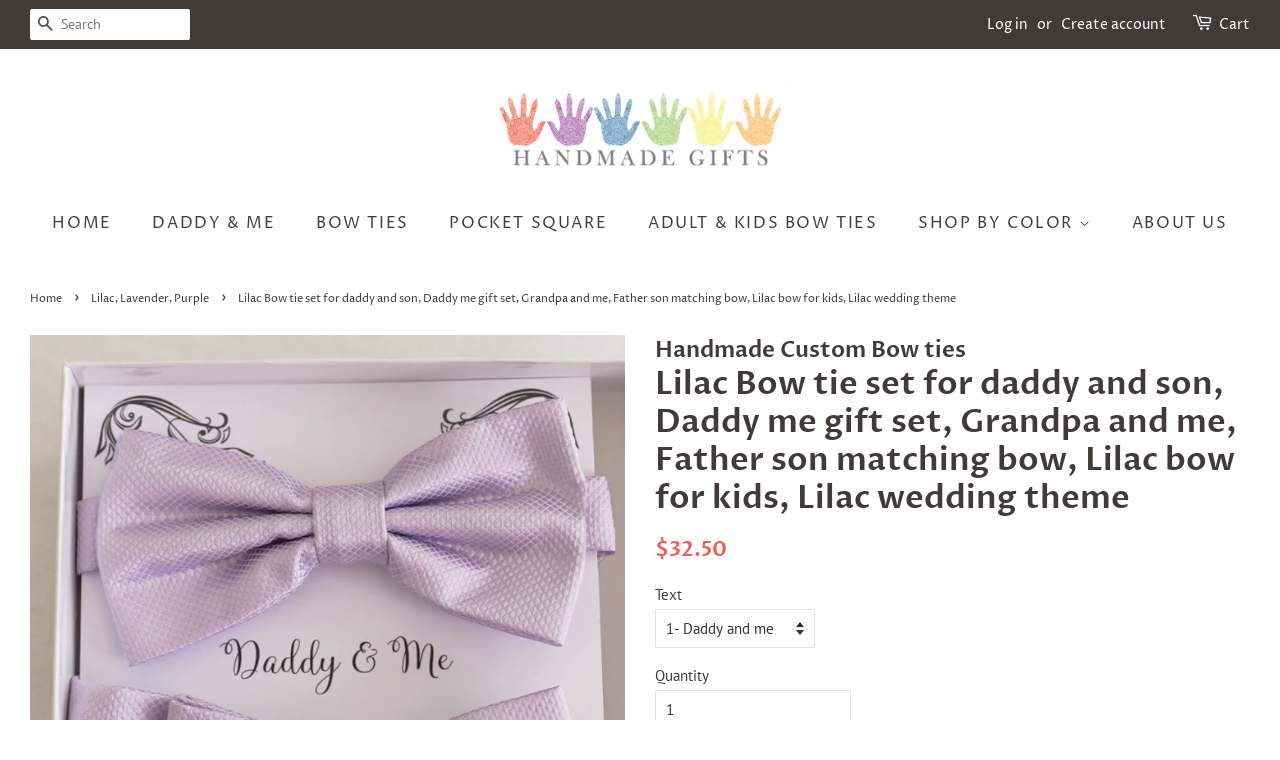

--- FILE ---
content_type: text/html; charset=utf-8
request_url: https://handmadegift.us/collections/lilac-lavender-purple/products/lilac-bow-tie-set-for-daddy-and-son
body_size: 24430
content:
<!doctype html>
<!--[if lt IE 7]><html class="no-js lt-ie9 lt-ie8 lt-ie7" lang="en"> <![endif]-->
<!--[if IE 7]><html class="no-js lt-ie9 lt-ie8" lang="en"> <![endif]-->
<!--[if IE 8]><html class="no-js lt-ie9" lang="en"> <![endif]-->
<!--[if IE 9 ]><html class="ie9 no-js"> <![endif]-->
<!--[if (gt IE 9)|!(IE)]><!--> <html class="no-js"> <!--<![endif]-->
<head>

  <!-- Basic page needs ================================================== -->
  <meta charset="utf-8">
  <meta http-equiv="X-UA-Compatible" content="IE=edge,chrome=1">

  

  <!-- Title and description ================================================== -->
  <title>
  Lilac Bow tie set for daddy and son, Daddy me gift set, Grandpa and me &ndash; Handmade Custom Bow ties
  </title><meta name="p:domain_verify" content="f6e50696506685c5afa0c8bf5a1e3316"/>

  
  <meta name="description" content="Lilac Bow tie set for daddy and son Daddy me gift set Father son match Handmade Lilac kids bow Adjustable pre tied bow">
  

  <!-- Social meta ================================================== -->
  <!-- /snippets/social-meta-tags.liquid -->




<meta property="og:site_name" content="Handmade Custom Bow ties">
<meta property="og:url" content="https://handmadegift.us/products/lilac-bow-tie-set-for-daddy-and-son">
<meta property="og:title" content="Lilac Bow tie set for daddy and son, Daddy me gift set, Grandpa and me, Father son matching bow, Lilac bow for kids, Lilac wedding theme">
<meta property="og:type" content="product">
<meta property="og:description" content="Lilac Bow tie set for daddy and son Daddy me gift set Father son match Handmade Lilac kids bow Adjustable pre tied bow">

  <meta property="og:price:amount" content="32.50">
  <meta property="og:price:currency" content="USD">

<meta property="og:image" content="http://handmadegift.us/cdn/shop/products/lilac_e2e0c1b9-c1fe-40db-9f35-b050d660278c_1200x1200.jpg?v=1591495718"><meta property="og:image" content="http://handmadegift.us/cdn/shop/products/lilac2_48a7e5ed-a5be-4af6-ae49-1cae7281fa1c_1200x1200.jpg?v=1591495726"><meta property="og:image" content="http://handmadegift.us/cdn/shop/products/Dadd1_d7bbc756-adcb-443e-80cc-8c2f3cd8b871_1200x1200.jpg?v=1591495706">
<meta property="og:image:secure_url" content="https://handmadegift.us/cdn/shop/products/lilac_e2e0c1b9-c1fe-40db-9f35-b050d660278c_1200x1200.jpg?v=1591495718"><meta property="og:image:secure_url" content="https://handmadegift.us/cdn/shop/products/lilac2_48a7e5ed-a5be-4af6-ae49-1cae7281fa1c_1200x1200.jpg?v=1591495726"><meta property="og:image:secure_url" content="https://handmadegift.us/cdn/shop/products/Dadd1_d7bbc756-adcb-443e-80cc-8c2f3cd8b871_1200x1200.jpg?v=1591495706">


  <meta name="twitter:site" content="@handmadegifts7">

<meta name="twitter:card" content="summary_large_image">
<meta name="twitter:title" content="Lilac Bow tie set for daddy and son, Daddy me gift set, Grandpa and me, Father son matching bow, Lilac bow for kids, Lilac wedding theme">
<meta name="twitter:description" content="Lilac Bow tie set for daddy and son Daddy me gift set Father son match Handmade Lilac kids bow Adjustable pre tied bow">


  <!-- Helpers ================================================== -->
  <link rel="canonical" href="https://handmadegift.us/products/lilac-bow-tie-set-for-daddy-and-son">
  <meta name="viewport" content="width=device-width,initial-scale=1">
  <meta name="theme-color" content="#f25c54">

  <!-- CSS ================================================== -->
  <link href="//handmadegift.us/cdn/shop/t/7/assets/timber.scss.css?v=22543499051930869591759251246" rel="stylesheet" type="text/css" media="all" />
  <link href="//handmadegift.us/cdn/shop/t/7/assets/theme.scss.css?v=89089045103744821091759251246" rel="stylesheet" type="text/css" media="all" />

  <script>
    window.theme = window.theme || {};

    var theme = {
      strings: {
        addToCart: "Add to Cart",
        soldOut: "Sold Out",
        unavailable: "Unavailable",
        zoomClose: "Close (Esc)",
        zoomPrev: "Previous (Left arrow key)",
        zoomNext: "Next (Right arrow key)",
        addressError: "Error looking up that address",
        addressNoResults: "No results for that address",
        addressQueryLimit: "You have exceeded the Google API usage limit. Consider upgrading to a \u003ca href=\"https:\/\/developers.google.com\/maps\/premium\/usage-limits\"\u003ePremium Plan\u003c\/a\u003e.",
        authError: "There was a problem authenticating your Google Maps API Key."
      },
      settings: {
        // Adding some settings to allow the editor to update correctly when they are changed
        enableWideLayout: true,
        typeAccentTransform: true,
        typeAccentSpacing: true,
        baseFontSize: '15px',
        headerBaseFontSize: '32px',
        accentFontSize: '16px'
      },
      variables: {
        mediaQueryMedium: 'screen and (max-width: 768px)',
        bpSmall: false
      },
      moneyFormat: "${{amount}}"
    }

    document.documentElement.className = document.documentElement.className.replace('no-js', 'supports-js');
  </script>

  <!-- Header hook for plugins ================================================== -->
  <script>window.performance && window.performance.mark && window.performance.mark('shopify.content_for_header.start');</script><meta id="shopify-digital-wallet" name="shopify-digital-wallet" content="/22037949/digital_wallets/dialog">
<meta name="shopify-checkout-api-token" content="fbe7ebb1246717475e0be6de43effe9e">
<meta id="in-context-paypal-metadata" data-shop-id="22037949" data-venmo-supported="false" data-environment="production" data-locale="en_US" data-paypal-v4="true" data-currency="USD">
<link rel="alternate" type="application/json+oembed" href="https://handmadegift.us/products/lilac-bow-tie-set-for-daddy-and-son.oembed">
<script async="async" src="/checkouts/internal/preloads.js?locale=en-US"></script>
<link rel="preconnect" href="https://shop.app" crossorigin="anonymous">
<script async="async" src="https://shop.app/checkouts/internal/preloads.js?locale=en-US&shop_id=22037949" crossorigin="anonymous"></script>
<script id="apple-pay-shop-capabilities" type="application/json">{"shopId":22037949,"countryCode":"US","currencyCode":"USD","merchantCapabilities":["supports3DS"],"merchantId":"gid:\/\/shopify\/Shop\/22037949","merchantName":"Handmade Custom Bow ties","requiredBillingContactFields":["postalAddress","email"],"requiredShippingContactFields":["postalAddress","email"],"shippingType":"shipping","supportedNetworks":["visa","masterCard","amex","discover","elo","jcb"],"total":{"type":"pending","label":"Handmade Custom Bow ties","amount":"1.00"},"shopifyPaymentsEnabled":true,"supportsSubscriptions":true}</script>
<script id="shopify-features" type="application/json">{"accessToken":"fbe7ebb1246717475e0be6de43effe9e","betas":["rich-media-storefront-analytics"],"domain":"handmadegift.us","predictiveSearch":true,"shopId":22037949,"locale":"en"}</script>
<script>var Shopify = Shopify || {};
Shopify.shop = "noochee-com.myshopify.com";
Shopify.locale = "en";
Shopify.currency = {"active":"USD","rate":"1.0"};
Shopify.country = "US";
Shopify.theme = {"name":"Minimal","id":10401480727,"schema_name":"Minimal","schema_version":"8.4.1","theme_store_id":380,"role":"main"};
Shopify.theme.handle = "null";
Shopify.theme.style = {"id":null,"handle":null};
Shopify.cdnHost = "handmadegift.us/cdn";
Shopify.routes = Shopify.routes || {};
Shopify.routes.root = "/";</script>
<script type="module">!function(o){(o.Shopify=o.Shopify||{}).modules=!0}(window);</script>
<script>!function(o){function n(){var o=[];function n(){o.push(Array.prototype.slice.apply(arguments))}return n.q=o,n}var t=o.Shopify=o.Shopify||{};t.loadFeatures=n(),t.autoloadFeatures=n()}(window);</script>
<script>
  window.ShopifyPay = window.ShopifyPay || {};
  window.ShopifyPay.apiHost = "shop.app\/pay";
  window.ShopifyPay.redirectState = null;
</script>
<script id="shop-js-analytics" type="application/json">{"pageType":"product"}</script>
<script defer="defer" async type="module" src="//handmadegift.us/cdn/shopifycloud/shop-js/modules/v2/client.init-shop-cart-sync_WVOgQShq.en.esm.js"></script>
<script defer="defer" async type="module" src="//handmadegift.us/cdn/shopifycloud/shop-js/modules/v2/chunk.common_C_13GLB1.esm.js"></script>
<script defer="defer" async type="module" src="//handmadegift.us/cdn/shopifycloud/shop-js/modules/v2/chunk.modal_CLfMGd0m.esm.js"></script>
<script type="module">
  await import("//handmadegift.us/cdn/shopifycloud/shop-js/modules/v2/client.init-shop-cart-sync_WVOgQShq.en.esm.js");
await import("//handmadegift.us/cdn/shopifycloud/shop-js/modules/v2/chunk.common_C_13GLB1.esm.js");
await import("//handmadegift.us/cdn/shopifycloud/shop-js/modules/v2/chunk.modal_CLfMGd0m.esm.js");

  window.Shopify.SignInWithShop?.initShopCartSync?.({"fedCMEnabled":true,"windoidEnabled":true});

</script>
<script>
  window.Shopify = window.Shopify || {};
  if (!window.Shopify.featureAssets) window.Shopify.featureAssets = {};
  window.Shopify.featureAssets['shop-js'] = {"shop-cart-sync":["modules/v2/client.shop-cart-sync_DuR37GeY.en.esm.js","modules/v2/chunk.common_C_13GLB1.esm.js","modules/v2/chunk.modal_CLfMGd0m.esm.js"],"init-fed-cm":["modules/v2/client.init-fed-cm_BucUoe6W.en.esm.js","modules/v2/chunk.common_C_13GLB1.esm.js","modules/v2/chunk.modal_CLfMGd0m.esm.js"],"shop-toast-manager":["modules/v2/client.shop-toast-manager_B0JfrpKj.en.esm.js","modules/v2/chunk.common_C_13GLB1.esm.js","modules/v2/chunk.modal_CLfMGd0m.esm.js"],"init-shop-cart-sync":["modules/v2/client.init-shop-cart-sync_WVOgQShq.en.esm.js","modules/v2/chunk.common_C_13GLB1.esm.js","modules/v2/chunk.modal_CLfMGd0m.esm.js"],"shop-button":["modules/v2/client.shop-button_B_U3bv27.en.esm.js","modules/v2/chunk.common_C_13GLB1.esm.js","modules/v2/chunk.modal_CLfMGd0m.esm.js"],"init-windoid":["modules/v2/client.init-windoid_DuP9q_di.en.esm.js","modules/v2/chunk.common_C_13GLB1.esm.js","modules/v2/chunk.modal_CLfMGd0m.esm.js"],"shop-cash-offers":["modules/v2/client.shop-cash-offers_BmULhtno.en.esm.js","modules/v2/chunk.common_C_13GLB1.esm.js","modules/v2/chunk.modal_CLfMGd0m.esm.js"],"pay-button":["modules/v2/client.pay-button_CrPSEbOK.en.esm.js","modules/v2/chunk.common_C_13GLB1.esm.js","modules/v2/chunk.modal_CLfMGd0m.esm.js"],"init-customer-accounts":["modules/v2/client.init-customer-accounts_jNk9cPYQ.en.esm.js","modules/v2/client.shop-login-button_DJ5ldayH.en.esm.js","modules/v2/chunk.common_C_13GLB1.esm.js","modules/v2/chunk.modal_CLfMGd0m.esm.js"],"avatar":["modules/v2/client.avatar_BTnouDA3.en.esm.js"],"checkout-modal":["modules/v2/client.checkout-modal_pBPyh9w8.en.esm.js","modules/v2/chunk.common_C_13GLB1.esm.js","modules/v2/chunk.modal_CLfMGd0m.esm.js"],"init-shop-for-new-customer-accounts":["modules/v2/client.init-shop-for-new-customer-accounts_BUoCy7a5.en.esm.js","modules/v2/client.shop-login-button_DJ5ldayH.en.esm.js","modules/v2/chunk.common_C_13GLB1.esm.js","modules/v2/chunk.modal_CLfMGd0m.esm.js"],"init-customer-accounts-sign-up":["modules/v2/client.init-customer-accounts-sign-up_CnczCz9H.en.esm.js","modules/v2/client.shop-login-button_DJ5ldayH.en.esm.js","modules/v2/chunk.common_C_13GLB1.esm.js","modules/v2/chunk.modal_CLfMGd0m.esm.js"],"init-shop-email-lookup-coordinator":["modules/v2/client.init-shop-email-lookup-coordinator_CzjY5t9o.en.esm.js","modules/v2/chunk.common_C_13GLB1.esm.js","modules/v2/chunk.modal_CLfMGd0m.esm.js"],"shop-follow-button":["modules/v2/client.shop-follow-button_CsYC63q7.en.esm.js","modules/v2/chunk.common_C_13GLB1.esm.js","modules/v2/chunk.modal_CLfMGd0m.esm.js"],"shop-login-button":["modules/v2/client.shop-login-button_DJ5ldayH.en.esm.js","modules/v2/chunk.common_C_13GLB1.esm.js","modules/v2/chunk.modal_CLfMGd0m.esm.js"],"shop-login":["modules/v2/client.shop-login_B9ccPdmx.en.esm.js","modules/v2/chunk.common_C_13GLB1.esm.js","modules/v2/chunk.modal_CLfMGd0m.esm.js"],"lead-capture":["modules/v2/client.lead-capture_D0K_KgYb.en.esm.js","modules/v2/chunk.common_C_13GLB1.esm.js","modules/v2/chunk.modal_CLfMGd0m.esm.js"],"payment-terms":["modules/v2/client.payment-terms_BWmiNN46.en.esm.js","modules/v2/chunk.common_C_13GLB1.esm.js","modules/v2/chunk.modal_CLfMGd0m.esm.js"]};
</script>
<script id="__st">var __st={"a":22037949,"offset":-28800,"reqid":"c241deed-7693-48ee-875e-c4cc54997699-1769608297","pageurl":"handmadegift.us\/collections\/lilac-lavender-purple\/products\/lilac-bow-tie-set-for-daddy-and-son","u":"036463a00f32","p":"product","rtyp":"product","rid":3879126433815};</script>
<script>window.ShopifyPaypalV4VisibilityTracking = true;</script>
<script id="captcha-bootstrap">!function(){'use strict';const t='contact',e='account',n='new_comment',o=[[t,t],['blogs',n],['comments',n],[t,'customer']],c=[[e,'customer_login'],[e,'guest_login'],[e,'recover_customer_password'],[e,'create_customer']],r=t=>t.map((([t,e])=>`form[action*='/${t}']:not([data-nocaptcha='true']) input[name='form_type'][value='${e}']`)).join(','),a=t=>()=>t?[...document.querySelectorAll(t)].map((t=>t.form)):[];function s(){const t=[...o],e=r(t);return a(e)}const i='password',u='form_key',d=['recaptcha-v3-token','g-recaptcha-response','h-captcha-response',i],f=()=>{try{return window.sessionStorage}catch{return}},m='__shopify_v',_=t=>t.elements[u];function p(t,e,n=!1){try{const o=window.sessionStorage,c=JSON.parse(o.getItem(e)),{data:r}=function(t){const{data:e,action:n}=t;return t[m]||n?{data:e,action:n}:{data:t,action:n}}(c);for(const[e,n]of Object.entries(r))t.elements[e]&&(t.elements[e].value=n);n&&o.removeItem(e)}catch(o){console.error('form repopulation failed',{error:o})}}const l='form_type',E='cptcha';function T(t){t.dataset[E]=!0}const w=window,h=w.document,L='Shopify',v='ce_forms',y='captcha';let A=!1;((t,e)=>{const n=(g='f06e6c50-85a8-45c8-87d0-21a2b65856fe',I='https://cdn.shopify.com/shopifycloud/storefront-forms-hcaptcha/ce_storefront_forms_captcha_hcaptcha.v1.5.2.iife.js',D={infoText:'Protected by hCaptcha',privacyText:'Privacy',termsText:'Terms'},(t,e,n)=>{const o=w[L][v],c=o.bindForm;if(c)return c(t,g,e,D).then(n);var r;o.q.push([[t,g,e,D],n]),r=I,A||(h.body.append(Object.assign(h.createElement('script'),{id:'captcha-provider',async:!0,src:r})),A=!0)});var g,I,D;w[L]=w[L]||{},w[L][v]=w[L][v]||{},w[L][v].q=[],w[L][y]=w[L][y]||{},w[L][y].protect=function(t,e){n(t,void 0,e),T(t)},Object.freeze(w[L][y]),function(t,e,n,w,h,L){const[v,y,A,g]=function(t,e,n){const i=e?o:[],u=t?c:[],d=[...i,...u],f=r(d),m=r(i),_=r(d.filter((([t,e])=>n.includes(e))));return[a(f),a(m),a(_),s()]}(w,h,L),I=t=>{const e=t.target;return e instanceof HTMLFormElement?e:e&&e.form},D=t=>v().includes(t);t.addEventListener('submit',(t=>{const e=I(t);if(!e)return;const n=D(e)&&!e.dataset.hcaptchaBound&&!e.dataset.recaptchaBound,o=_(e),c=g().includes(e)&&(!o||!o.value);(n||c)&&t.preventDefault(),c&&!n&&(function(t){try{if(!f())return;!function(t){const e=f();if(!e)return;const n=_(t);if(!n)return;const o=n.value;o&&e.removeItem(o)}(t);const e=Array.from(Array(32),(()=>Math.random().toString(36)[2])).join('');!function(t,e){_(t)||t.append(Object.assign(document.createElement('input'),{type:'hidden',name:u})),t.elements[u].value=e}(t,e),function(t,e){const n=f();if(!n)return;const o=[...t.querySelectorAll(`input[type='${i}']`)].map((({name:t})=>t)),c=[...d,...o],r={};for(const[a,s]of new FormData(t).entries())c.includes(a)||(r[a]=s);n.setItem(e,JSON.stringify({[m]:1,action:t.action,data:r}))}(t,e)}catch(e){console.error('failed to persist form',e)}}(e),e.submit())}));const S=(t,e)=>{t&&!t.dataset[E]&&(n(t,e.some((e=>e===t))),T(t))};for(const o of['focusin','change'])t.addEventListener(o,(t=>{const e=I(t);D(e)&&S(e,y())}));const B=e.get('form_key'),M=e.get(l),P=B&&M;t.addEventListener('DOMContentLoaded',(()=>{const t=y();if(P)for(const e of t)e.elements[l].value===M&&p(e,B);[...new Set([...A(),...v().filter((t=>'true'===t.dataset.shopifyCaptcha))])].forEach((e=>S(e,t)))}))}(h,new URLSearchParams(w.location.search),n,t,e,['guest_login'])})(!0,!0)}();</script>
<script integrity="sha256-4kQ18oKyAcykRKYeNunJcIwy7WH5gtpwJnB7kiuLZ1E=" data-source-attribution="shopify.loadfeatures" defer="defer" src="//handmadegift.us/cdn/shopifycloud/storefront/assets/storefront/load_feature-a0a9edcb.js" crossorigin="anonymous"></script>
<script crossorigin="anonymous" defer="defer" src="//handmadegift.us/cdn/shopifycloud/storefront/assets/shopify_pay/storefront-65b4c6d7.js?v=20250812"></script>
<script data-source-attribution="shopify.dynamic_checkout.dynamic.init">var Shopify=Shopify||{};Shopify.PaymentButton=Shopify.PaymentButton||{isStorefrontPortableWallets:!0,init:function(){window.Shopify.PaymentButton.init=function(){};var t=document.createElement("script");t.src="https://handmadegift.us/cdn/shopifycloud/portable-wallets/latest/portable-wallets.en.js",t.type="module",document.head.appendChild(t)}};
</script>
<script data-source-attribution="shopify.dynamic_checkout.buyer_consent">
  function portableWalletsHideBuyerConsent(e){var t=document.getElementById("shopify-buyer-consent"),n=document.getElementById("shopify-subscription-policy-button");t&&n&&(t.classList.add("hidden"),t.setAttribute("aria-hidden","true"),n.removeEventListener("click",e))}function portableWalletsShowBuyerConsent(e){var t=document.getElementById("shopify-buyer-consent"),n=document.getElementById("shopify-subscription-policy-button");t&&n&&(t.classList.remove("hidden"),t.removeAttribute("aria-hidden"),n.addEventListener("click",e))}window.Shopify?.PaymentButton&&(window.Shopify.PaymentButton.hideBuyerConsent=portableWalletsHideBuyerConsent,window.Shopify.PaymentButton.showBuyerConsent=portableWalletsShowBuyerConsent);
</script>
<script data-source-attribution="shopify.dynamic_checkout.cart.bootstrap">document.addEventListener("DOMContentLoaded",(function(){function t(){return document.querySelector("shopify-accelerated-checkout-cart, shopify-accelerated-checkout")}if(t())Shopify.PaymentButton.init();else{new MutationObserver((function(e,n){t()&&(Shopify.PaymentButton.init(),n.disconnect())})).observe(document.body,{childList:!0,subtree:!0})}}));
</script>
<link id="shopify-accelerated-checkout-styles" rel="stylesheet" media="screen" href="https://handmadegift.us/cdn/shopifycloud/portable-wallets/latest/accelerated-checkout-backwards-compat.css" crossorigin="anonymous">
<style id="shopify-accelerated-checkout-cart">
        #shopify-buyer-consent {
  margin-top: 1em;
  display: inline-block;
  width: 100%;
}

#shopify-buyer-consent.hidden {
  display: none;
}

#shopify-subscription-policy-button {
  background: none;
  border: none;
  padding: 0;
  text-decoration: underline;
  font-size: inherit;
  cursor: pointer;
}

#shopify-subscription-policy-button::before {
  box-shadow: none;
}

      </style>

<script>window.performance && window.performance.mark && window.performance.mark('shopify.content_for_header.end');</script>

  
<!--[if lt IE 9]>
<script src="//cdnjs.cloudflare.com/ajax/libs/html5shiv/3.7.2/html5shiv.min.js" type="text/javascript"></script>
<![endif]-->


  <script src="//handmadegift.us/cdn/shop/t/7/assets/jquery-2.2.3.min.js?v=58211863146907186831531941333" type="text/javascript"></script>

  <!--[if (gt IE 9)|!(IE)]><!--><script src="//handmadegift.us/cdn/shop/t/7/assets/lazysizes.min.js?v=177476512571513845041531941333" async="async"></script><!--<![endif]-->
  <!--[if lte IE 9]><script src="//handmadegift.us/cdn/shop/t/7/assets/lazysizes.min.js?v=177476512571513845041531941333"></script><![endif]-->

  
  

<link href="https://monorail-edge.shopifysvc.com" rel="dns-prefetch">
<script>(function(){if ("sendBeacon" in navigator && "performance" in window) {try {var session_token_from_headers = performance.getEntriesByType('navigation')[0].serverTiming.find(x => x.name == '_s').description;} catch {var session_token_from_headers = undefined;}var session_cookie_matches = document.cookie.match(/_shopify_s=([^;]*)/);var session_token_from_cookie = session_cookie_matches && session_cookie_matches.length === 2 ? session_cookie_matches[1] : "";var session_token = session_token_from_headers || session_token_from_cookie || "";function handle_abandonment_event(e) {var entries = performance.getEntries().filter(function(entry) {return /monorail-edge.shopifysvc.com/.test(entry.name);});if (!window.abandonment_tracked && entries.length === 0) {window.abandonment_tracked = true;var currentMs = Date.now();var navigation_start = performance.timing.navigationStart;var payload = {shop_id: 22037949,url: window.location.href,navigation_start,duration: currentMs - navigation_start,session_token,page_type: "product"};window.navigator.sendBeacon("https://monorail-edge.shopifysvc.com/v1/produce", JSON.stringify({schema_id: "online_store_buyer_site_abandonment/1.1",payload: payload,metadata: {event_created_at_ms: currentMs,event_sent_at_ms: currentMs}}));}}window.addEventListener('pagehide', handle_abandonment_event);}}());</script>
<script id="web-pixels-manager-setup">(function e(e,d,r,n,o){if(void 0===o&&(o={}),!Boolean(null===(a=null===(i=window.Shopify)||void 0===i?void 0:i.analytics)||void 0===a?void 0:a.replayQueue)){var i,a;window.Shopify=window.Shopify||{};var t=window.Shopify;t.analytics=t.analytics||{};var s=t.analytics;s.replayQueue=[],s.publish=function(e,d,r){return s.replayQueue.push([e,d,r]),!0};try{self.performance.mark("wpm:start")}catch(e){}var l=function(){var e={modern:/Edge?\/(1{2}[4-9]|1[2-9]\d|[2-9]\d{2}|\d{4,})\.\d+(\.\d+|)|Firefox\/(1{2}[4-9]|1[2-9]\d|[2-9]\d{2}|\d{4,})\.\d+(\.\d+|)|Chrom(ium|e)\/(9{2}|\d{3,})\.\d+(\.\d+|)|(Maci|X1{2}).+ Version\/(15\.\d+|(1[6-9]|[2-9]\d|\d{3,})\.\d+)([,.]\d+|)( \(\w+\)|)( Mobile\/\w+|) Safari\/|Chrome.+OPR\/(9{2}|\d{3,})\.\d+\.\d+|(CPU[ +]OS|iPhone[ +]OS|CPU[ +]iPhone|CPU IPhone OS|CPU iPad OS)[ +]+(15[._]\d+|(1[6-9]|[2-9]\d|\d{3,})[._]\d+)([._]\d+|)|Android:?[ /-](13[3-9]|1[4-9]\d|[2-9]\d{2}|\d{4,})(\.\d+|)(\.\d+|)|Android.+Firefox\/(13[5-9]|1[4-9]\d|[2-9]\d{2}|\d{4,})\.\d+(\.\d+|)|Android.+Chrom(ium|e)\/(13[3-9]|1[4-9]\d|[2-9]\d{2}|\d{4,})\.\d+(\.\d+|)|SamsungBrowser\/([2-9]\d|\d{3,})\.\d+/,legacy:/Edge?\/(1[6-9]|[2-9]\d|\d{3,})\.\d+(\.\d+|)|Firefox\/(5[4-9]|[6-9]\d|\d{3,})\.\d+(\.\d+|)|Chrom(ium|e)\/(5[1-9]|[6-9]\d|\d{3,})\.\d+(\.\d+|)([\d.]+$|.*Safari\/(?![\d.]+ Edge\/[\d.]+$))|(Maci|X1{2}).+ Version\/(10\.\d+|(1[1-9]|[2-9]\d|\d{3,})\.\d+)([,.]\d+|)( \(\w+\)|)( Mobile\/\w+|) Safari\/|Chrome.+OPR\/(3[89]|[4-9]\d|\d{3,})\.\d+\.\d+|(CPU[ +]OS|iPhone[ +]OS|CPU[ +]iPhone|CPU IPhone OS|CPU iPad OS)[ +]+(10[._]\d+|(1[1-9]|[2-9]\d|\d{3,})[._]\d+)([._]\d+|)|Android:?[ /-](13[3-9]|1[4-9]\d|[2-9]\d{2}|\d{4,})(\.\d+|)(\.\d+|)|Mobile Safari.+OPR\/([89]\d|\d{3,})\.\d+\.\d+|Android.+Firefox\/(13[5-9]|1[4-9]\d|[2-9]\d{2}|\d{4,})\.\d+(\.\d+|)|Android.+Chrom(ium|e)\/(13[3-9]|1[4-9]\d|[2-9]\d{2}|\d{4,})\.\d+(\.\d+|)|Android.+(UC? ?Browser|UCWEB|U3)[ /]?(15\.([5-9]|\d{2,})|(1[6-9]|[2-9]\d|\d{3,})\.\d+)\.\d+|SamsungBrowser\/(5\.\d+|([6-9]|\d{2,})\.\d+)|Android.+MQ{2}Browser\/(14(\.(9|\d{2,})|)|(1[5-9]|[2-9]\d|\d{3,})(\.\d+|))(\.\d+|)|K[Aa][Ii]OS\/(3\.\d+|([4-9]|\d{2,})\.\d+)(\.\d+|)/},d=e.modern,r=e.legacy,n=navigator.userAgent;return n.match(d)?"modern":n.match(r)?"legacy":"unknown"}(),u="modern"===l?"modern":"legacy",c=(null!=n?n:{modern:"",legacy:""})[u],f=function(e){return[e.baseUrl,"/wpm","/b",e.hashVersion,"modern"===e.buildTarget?"m":"l",".js"].join("")}({baseUrl:d,hashVersion:r,buildTarget:u}),m=function(e){var d=e.version,r=e.bundleTarget,n=e.surface,o=e.pageUrl,i=e.monorailEndpoint;return{emit:function(e){var a=e.status,t=e.errorMsg,s=(new Date).getTime(),l=JSON.stringify({metadata:{event_sent_at_ms:s},events:[{schema_id:"web_pixels_manager_load/3.1",payload:{version:d,bundle_target:r,page_url:o,status:a,surface:n,error_msg:t},metadata:{event_created_at_ms:s}}]});if(!i)return console&&console.warn&&console.warn("[Web Pixels Manager] No Monorail endpoint provided, skipping logging."),!1;try{return self.navigator.sendBeacon.bind(self.navigator)(i,l)}catch(e){}var u=new XMLHttpRequest;try{return u.open("POST",i,!0),u.setRequestHeader("Content-Type","text/plain"),u.send(l),!0}catch(e){return console&&console.warn&&console.warn("[Web Pixels Manager] Got an unhandled error while logging to Monorail."),!1}}}}({version:r,bundleTarget:l,surface:e.surface,pageUrl:self.location.href,monorailEndpoint:e.monorailEndpoint});try{o.browserTarget=l,function(e){var d=e.src,r=e.async,n=void 0===r||r,o=e.onload,i=e.onerror,a=e.sri,t=e.scriptDataAttributes,s=void 0===t?{}:t,l=document.createElement("script"),u=document.querySelector("head"),c=document.querySelector("body");if(l.async=n,l.src=d,a&&(l.integrity=a,l.crossOrigin="anonymous"),s)for(var f in s)if(Object.prototype.hasOwnProperty.call(s,f))try{l.dataset[f]=s[f]}catch(e){}if(o&&l.addEventListener("load",o),i&&l.addEventListener("error",i),u)u.appendChild(l);else{if(!c)throw new Error("Did not find a head or body element to append the script");c.appendChild(l)}}({src:f,async:!0,onload:function(){if(!function(){var e,d;return Boolean(null===(d=null===(e=window.Shopify)||void 0===e?void 0:e.analytics)||void 0===d?void 0:d.initialized)}()){var d=window.webPixelsManager.init(e)||void 0;if(d){var r=window.Shopify.analytics;r.replayQueue.forEach((function(e){var r=e[0],n=e[1],o=e[2];d.publishCustomEvent(r,n,o)})),r.replayQueue=[],r.publish=d.publishCustomEvent,r.visitor=d.visitor,r.initialized=!0}}},onerror:function(){return m.emit({status:"failed",errorMsg:"".concat(f," has failed to load")})},sri:function(e){var d=/^sha384-[A-Za-z0-9+/=]+$/;return"string"==typeof e&&d.test(e)}(c)?c:"",scriptDataAttributes:o}),m.emit({status:"loading"})}catch(e){m.emit({status:"failed",errorMsg:(null==e?void 0:e.message)||"Unknown error"})}}})({shopId: 22037949,storefrontBaseUrl: "https://handmadegift.us",extensionsBaseUrl: "https://extensions.shopifycdn.com/cdn/shopifycloud/web-pixels-manager",monorailEndpoint: "https://monorail-edge.shopifysvc.com/unstable/produce_batch",surface: "storefront-renderer",enabledBetaFlags: ["2dca8a86"],webPixelsConfigList: [{"id":"shopify-app-pixel","configuration":"{}","eventPayloadVersion":"v1","runtimeContext":"STRICT","scriptVersion":"0450","apiClientId":"shopify-pixel","type":"APP","privacyPurposes":["ANALYTICS","MARKETING"]},{"id":"shopify-custom-pixel","eventPayloadVersion":"v1","runtimeContext":"LAX","scriptVersion":"0450","apiClientId":"shopify-pixel","type":"CUSTOM","privacyPurposes":["ANALYTICS","MARKETING"]}],isMerchantRequest: false,initData: {"shop":{"name":"Handmade Custom Bow ties","paymentSettings":{"currencyCode":"USD"},"myshopifyDomain":"noochee-com.myshopify.com","countryCode":"US","storefrontUrl":"https:\/\/handmadegift.us"},"customer":null,"cart":null,"checkout":null,"productVariants":[{"price":{"amount":32.5,"currencyCode":"USD"},"product":{"title":"Lilac Bow tie set for daddy and son, Daddy me gift set, Grandpa and me, Father son matching bow, Lilac bow for kids, Lilac wedding theme","vendor":"Handmade Custom Bow ties","id":"3879126433815","untranslatedTitle":"Lilac Bow tie set for daddy and son, Daddy me gift set, Grandpa and me, Father son matching bow, Lilac bow for kids, Lilac wedding theme","url":"\/products\/lilac-bow-tie-set-for-daddy-and-son","type":""},"id":"29218944319511","image":{"src":"\/\/handmadegift.us\/cdn\/shop\/products\/lilac_e2e0c1b9-c1fe-40db-9f35-b050d660278c.jpg?v=1591495718"},"sku":"","title":"1- Daddy and me","untranslatedTitle":"1- Daddy and me"},{"price":{"amount":32.5,"currencyCode":"USD"},"product":{"title":"Lilac Bow tie set for daddy and son, Daddy me gift set, Grandpa and me, Father son matching bow, Lilac bow for kids, Lilac wedding theme","vendor":"Handmade Custom Bow ties","id":"3879126433815","untranslatedTitle":"Lilac Bow tie set for daddy and son, Daddy me gift set, Grandpa and me, Father son matching bow, Lilac bow for kids, Lilac wedding theme","url":"\/products\/lilac-bow-tie-set-for-daddy-and-son","type":""},"id":"29218944352279","image":{"src":"\/\/handmadegift.us\/cdn\/shop\/products\/lilac_e2e0c1b9-c1fe-40db-9f35-b050d660278c.jpg?v=1591495718"},"sku":"","title":"2- Mommy and me","untranslatedTitle":"2- Mommy and me"},{"price":{"amount":32.5,"currencyCode":"USD"},"product":{"title":"Lilac Bow tie set for daddy and son, Daddy me gift set, Grandpa and me, Father son matching bow, Lilac bow for kids, Lilac wedding theme","vendor":"Handmade Custom Bow ties","id":"3879126433815","untranslatedTitle":"Lilac Bow tie set for daddy and son, Daddy me gift set, Grandpa and me, Father son matching bow, Lilac bow for kids, Lilac wedding theme","url":"\/products\/lilac-bow-tie-set-for-daddy-and-son","type":""},"id":"29218944385047","image":{"src":"\/\/handmadegift.us\/cdn\/shop\/products\/lilac_e2e0c1b9-c1fe-40db-9f35-b050d660278c.jpg?v=1591495718"},"sku":"","title":"3- Plain card","untranslatedTitle":"3- Plain card"},{"price":{"amount":32.5,"currencyCode":"USD"},"product":{"title":"Lilac Bow tie set for daddy and son, Daddy me gift set, Grandpa and me, Father son matching bow, Lilac bow for kids, Lilac wedding theme","vendor":"Handmade Custom Bow ties","id":"3879126433815","untranslatedTitle":"Lilac Bow tie set for daddy and son, Daddy me gift set, Grandpa and me, Father son matching bow, Lilac bow for kids, Lilac wedding theme","url":"\/products\/lilac-bow-tie-set-for-daddy-and-son","type":""},"id":"29218944417815","image":{"src":"\/\/handmadegift.us\/cdn\/shop\/products\/lilac_e2e0c1b9-c1fe-40db-9f35-b050d660278c.jpg?v=1591495718"},"sku":"","title":"4- Grandpa and me","untranslatedTitle":"4- Grandpa and me"}],"purchasingCompany":null},},"https://handmadegift.us/cdn","fcfee988w5aeb613cpc8e4bc33m6693e112",{"modern":"","legacy":""},{"shopId":"22037949","storefrontBaseUrl":"https:\/\/handmadegift.us","extensionBaseUrl":"https:\/\/extensions.shopifycdn.com\/cdn\/shopifycloud\/web-pixels-manager","surface":"storefront-renderer","enabledBetaFlags":"[\"2dca8a86\"]","isMerchantRequest":"false","hashVersion":"fcfee988w5aeb613cpc8e4bc33m6693e112","publish":"custom","events":"[[\"page_viewed\",{}],[\"product_viewed\",{\"productVariant\":{\"price\":{\"amount\":32.5,\"currencyCode\":\"USD\"},\"product\":{\"title\":\"Lilac Bow tie set for daddy and son, Daddy me gift set, Grandpa and me, Father son matching bow, Lilac bow for kids, Lilac wedding theme\",\"vendor\":\"Handmade Custom Bow ties\",\"id\":\"3879126433815\",\"untranslatedTitle\":\"Lilac Bow tie set for daddy and son, Daddy me gift set, Grandpa and me, Father son matching bow, Lilac bow for kids, Lilac wedding theme\",\"url\":\"\/products\/lilac-bow-tie-set-for-daddy-and-son\",\"type\":\"\"},\"id\":\"29218944319511\",\"image\":{\"src\":\"\/\/handmadegift.us\/cdn\/shop\/products\/lilac_e2e0c1b9-c1fe-40db-9f35-b050d660278c.jpg?v=1591495718\"},\"sku\":\"\",\"title\":\"1- Daddy and me\",\"untranslatedTitle\":\"1- Daddy and me\"}}]]"});</script><script>
  window.ShopifyAnalytics = window.ShopifyAnalytics || {};
  window.ShopifyAnalytics.meta = window.ShopifyAnalytics.meta || {};
  window.ShopifyAnalytics.meta.currency = 'USD';
  var meta = {"product":{"id":3879126433815,"gid":"gid:\/\/shopify\/Product\/3879126433815","vendor":"Handmade Custom Bow ties","type":"","handle":"lilac-bow-tie-set-for-daddy-and-son","variants":[{"id":29218944319511,"price":3250,"name":"Lilac Bow tie set for daddy and son, Daddy me gift set, Grandpa and me, Father son matching bow, Lilac bow for kids, Lilac wedding theme - 1- Daddy and me","public_title":"1- Daddy and me","sku":""},{"id":29218944352279,"price":3250,"name":"Lilac Bow tie set for daddy and son, Daddy me gift set, Grandpa and me, Father son matching bow, Lilac bow for kids, Lilac wedding theme - 2- Mommy and me","public_title":"2- Mommy and me","sku":""},{"id":29218944385047,"price":3250,"name":"Lilac Bow tie set for daddy and son, Daddy me gift set, Grandpa and me, Father son matching bow, Lilac bow for kids, Lilac wedding theme - 3- Plain card","public_title":"3- Plain card","sku":""},{"id":29218944417815,"price":3250,"name":"Lilac Bow tie set for daddy and son, Daddy me gift set, Grandpa and me, Father son matching bow, Lilac bow for kids, Lilac wedding theme - 4- Grandpa and me","public_title":"4- Grandpa and me","sku":""}],"remote":false},"page":{"pageType":"product","resourceType":"product","resourceId":3879126433815,"requestId":"c241deed-7693-48ee-875e-c4cc54997699-1769608297"}};
  for (var attr in meta) {
    window.ShopifyAnalytics.meta[attr] = meta[attr];
  }
</script>
<script class="analytics">
  (function () {
    var customDocumentWrite = function(content) {
      var jquery = null;

      if (window.jQuery) {
        jquery = window.jQuery;
      } else if (window.Checkout && window.Checkout.$) {
        jquery = window.Checkout.$;
      }

      if (jquery) {
        jquery('body').append(content);
      }
    };

    var hasLoggedConversion = function(token) {
      if (token) {
        return document.cookie.indexOf('loggedConversion=' + token) !== -1;
      }
      return false;
    }

    var setCookieIfConversion = function(token) {
      if (token) {
        var twoMonthsFromNow = new Date(Date.now());
        twoMonthsFromNow.setMonth(twoMonthsFromNow.getMonth() + 2);

        document.cookie = 'loggedConversion=' + token + '; expires=' + twoMonthsFromNow;
      }
    }

    var trekkie = window.ShopifyAnalytics.lib = window.trekkie = window.trekkie || [];
    if (trekkie.integrations) {
      return;
    }
    trekkie.methods = [
      'identify',
      'page',
      'ready',
      'track',
      'trackForm',
      'trackLink'
    ];
    trekkie.factory = function(method) {
      return function() {
        var args = Array.prototype.slice.call(arguments);
        args.unshift(method);
        trekkie.push(args);
        return trekkie;
      };
    };
    for (var i = 0; i < trekkie.methods.length; i++) {
      var key = trekkie.methods[i];
      trekkie[key] = trekkie.factory(key);
    }
    trekkie.load = function(config) {
      trekkie.config = config || {};
      trekkie.config.initialDocumentCookie = document.cookie;
      var first = document.getElementsByTagName('script')[0];
      var script = document.createElement('script');
      script.type = 'text/javascript';
      script.onerror = function(e) {
        var scriptFallback = document.createElement('script');
        scriptFallback.type = 'text/javascript';
        scriptFallback.onerror = function(error) {
                var Monorail = {
      produce: function produce(monorailDomain, schemaId, payload) {
        var currentMs = new Date().getTime();
        var event = {
          schema_id: schemaId,
          payload: payload,
          metadata: {
            event_created_at_ms: currentMs,
            event_sent_at_ms: currentMs
          }
        };
        return Monorail.sendRequest("https://" + monorailDomain + "/v1/produce", JSON.stringify(event));
      },
      sendRequest: function sendRequest(endpointUrl, payload) {
        // Try the sendBeacon API
        if (window && window.navigator && typeof window.navigator.sendBeacon === 'function' && typeof window.Blob === 'function' && !Monorail.isIos12()) {
          var blobData = new window.Blob([payload], {
            type: 'text/plain'
          });

          if (window.navigator.sendBeacon(endpointUrl, blobData)) {
            return true;
          } // sendBeacon was not successful

        } // XHR beacon

        var xhr = new XMLHttpRequest();

        try {
          xhr.open('POST', endpointUrl);
          xhr.setRequestHeader('Content-Type', 'text/plain');
          xhr.send(payload);
        } catch (e) {
          console.log(e);
        }

        return false;
      },
      isIos12: function isIos12() {
        return window.navigator.userAgent.lastIndexOf('iPhone; CPU iPhone OS 12_') !== -1 || window.navigator.userAgent.lastIndexOf('iPad; CPU OS 12_') !== -1;
      }
    };
    Monorail.produce('monorail-edge.shopifysvc.com',
      'trekkie_storefront_load_errors/1.1',
      {shop_id: 22037949,
      theme_id: 10401480727,
      app_name: "storefront",
      context_url: window.location.href,
      source_url: "//handmadegift.us/cdn/s/trekkie.storefront.a804e9514e4efded663580eddd6991fcc12b5451.min.js"});

        };
        scriptFallback.async = true;
        scriptFallback.src = '//handmadegift.us/cdn/s/trekkie.storefront.a804e9514e4efded663580eddd6991fcc12b5451.min.js';
        first.parentNode.insertBefore(scriptFallback, first);
      };
      script.async = true;
      script.src = '//handmadegift.us/cdn/s/trekkie.storefront.a804e9514e4efded663580eddd6991fcc12b5451.min.js';
      first.parentNode.insertBefore(script, first);
    };
    trekkie.load(
      {"Trekkie":{"appName":"storefront","development":false,"defaultAttributes":{"shopId":22037949,"isMerchantRequest":null,"themeId":10401480727,"themeCityHash":"1128063453013762244","contentLanguage":"en","currency":"USD","eventMetadataId":"6951aa17-69a1-4697-8f9e-806c09991d6b"},"isServerSideCookieWritingEnabled":true,"monorailRegion":"shop_domain","enabledBetaFlags":["65f19447","b5387b81"]},"Session Attribution":{},"S2S":{"facebookCapiEnabled":false,"source":"trekkie-storefront-renderer","apiClientId":580111}}
    );

    var loaded = false;
    trekkie.ready(function() {
      if (loaded) return;
      loaded = true;

      window.ShopifyAnalytics.lib = window.trekkie;

      var originalDocumentWrite = document.write;
      document.write = customDocumentWrite;
      try { window.ShopifyAnalytics.merchantGoogleAnalytics.call(this); } catch(error) {};
      document.write = originalDocumentWrite;

      window.ShopifyAnalytics.lib.page(null,{"pageType":"product","resourceType":"product","resourceId":3879126433815,"requestId":"c241deed-7693-48ee-875e-c4cc54997699-1769608297","shopifyEmitted":true});

      var match = window.location.pathname.match(/checkouts\/(.+)\/(thank_you|post_purchase)/)
      var token = match? match[1]: undefined;
      if (!hasLoggedConversion(token)) {
        setCookieIfConversion(token);
        window.ShopifyAnalytics.lib.track("Viewed Product",{"currency":"USD","variantId":29218944319511,"productId":3879126433815,"productGid":"gid:\/\/shopify\/Product\/3879126433815","name":"Lilac Bow tie set for daddy and son, Daddy me gift set, Grandpa and me, Father son matching bow, Lilac bow for kids, Lilac wedding theme - 1- Daddy and me","price":"32.50","sku":"","brand":"Handmade Custom Bow ties","variant":"1- Daddy and me","category":"","nonInteraction":true,"remote":false},undefined,undefined,{"shopifyEmitted":true});
      window.ShopifyAnalytics.lib.track("monorail:\/\/trekkie_storefront_viewed_product\/1.1",{"currency":"USD","variantId":29218944319511,"productId":3879126433815,"productGid":"gid:\/\/shopify\/Product\/3879126433815","name":"Lilac Bow tie set for daddy and son, Daddy me gift set, Grandpa and me, Father son matching bow, Lilac bow for kids, Lilac wedding theme - 1- Daddy and me","price":"32.50","sku":"","brand":"Handmade Custom Bow ties","variant":"1- Daddy and me","category":"","nonInteraction":true,"remote":false,"referer":"https:\/\/handmadegift.us\/collections\/lilac-lavender-purple\/products\/lilac-bow-tie-set-for-daddy-and-son"});
      }
    });


        var eventsListenerScript = document.createElement('script');
        eventsListenerScript.async = true;
        eventsListenerScript.src = "//handmadegift.us/cdn/shopifycloud/storefront/assets/shop_events_listener-3da45d37.js";
        document.getElementsByTagName('head')[0].appendChild(eventsListenerScript);

})();</script>
<script
  defer
  src="https://handmadegift.us/cdn/shopifycloud/perf-kit/shopify-perf-kit-3.1.0.min.js"
  data-application="storefront-renderer"
  data-shop-id="22037949"
  data-render-region="gcp-us-east1"
  data-page-type="product"
  data-theme-instance-id="10401480727"
  data-theme-name="Minimal"
  data-theme-version="8.4.1"
  data-monorail-region="shop_domain"
  data-resource-timing-sampling-rate="10"
  data-shs="true"
  data-shs-beacon="true"
  data-shs-export-with-fetch="true"
  data-shs-logs-sample-rate="1"
  data-shs-beacon-endpoint="https://handmadegift.us/api/collect"
></script>
</head>

<body id="lilac-bow-tie-set-for-daddy-and-son-daddy-me-gift-set-grandpa-and-me" class="template-product" >

  <div id="shopify-section-header" class="shopify-section"><style>
  .logo__image-wrapper {
    max-width: 300px;
  }
  /*================= If logo is above navigation ================== */
  
    .site-nav {
      
      margin-top: 30px;
    }

    
      .logo__image-wrapper {
        margin: 0 auto;
      }
    
  

  /*============ If logo is on the same line as navigation ============ */
  


  
</style>

<div data-section-id="header" data-section-type="header-section">
  <div class="header-bar">
    <div class="wrapper medium-down--hide">
      <div class="post-large--display-table">

        
          <div class="header-bar__left post-large--display-table-cell">

            

            

            
              <div class="header-bar__module header-bar__search">
                


  <form action="/search" method="get" class="header-bar__search-form clearfix" role="search">
    
    <button type="submit" class="btn btn--search icon-fallback-text header-bar__search-submit">
      <span class="icon icon-search" aria-hidden="true"></span>
      <span class="fallback-text">Search</span>
    </button>
    <input type="search" name="q" value="" aria-label="Search" class="header-bar__search-input" placeholder="Search">
  </form>


              </div>
            

          </div>
        

        <div class="header-bar__right post-large--display-table-cell">

          
            <ul class="header-bar__module header-bar__module--list">
              
                <li>
                  <a href="https://handmadegift.us/customer_authentication/redirect?locale=en&amp;region_country=US" id="customer_login_link">Log in</a>
                </li>
                <li>or</li>
                <li>
                  <a href="https://shopify.com/22037949/account?locale=en" id="customer_register_link">Create account</a>
                </li>
              
            </ul>
          

          <div class="header-bar__module">
            <span class="header-bar__sep" aria-hidden="true"></span>
            <a href="/cart" class="cart-page-link">
              <span class="icon icon-cart header-bar__cart-icon" aria-hidden="true"></span>
            </a>
          </div>

          <div class="header-bar__module">
            <a href="/cart" class="cart-page-link">
              Cart
              <span class="cart-count header-bar__cart-count hidden-count">0</span>
            </a>
          </div>

          
            
          

        </div>
      </div>
    </div>

    <div class="wrapper post-large--hide announcement-bar--mobile">
      
    </div>

    <div class="wrapper post-large--hide">
      
        <button type="button" class="mobile-nav-trigger" id="MobileNavTrigger" aria-controls="MobileNav" aria-expanded="false">
          <span class="icon icon-hamburger" aria-hidden="true"></span>
          Menu
        </button>
      
      <a href="/cart" class="cart-page-link mobile-cart-page-link">
        <span class="icon icon-cart header-bar__cart-icon" aria-hidden="true"></span>
        Cart <span class="cart-count hidden-count">0</span>
      </a>
    </div>
    <nav role="navigation">
  <ul id="MobileNav" class="mobile-nav post-large--hide">
    
      
        <li class="mobile-nav__link">
          <a
            href="/"
            class="mobile-nav"
            >
            Home
          </a>
        </li>
      
    
      
        <li class="mobile-nav__link">
          <a
            href="/collections/me-mommy"
            class="mobile-nav"
            >
            Daddy &amp; Me 
          </a>
        </li>
      
    
      
        <li class="mobile-nav__link">
          <a
            href="/collections/bow-tie"
            class="mobile-nav"
            >
            Bow ties 
          </a>
        </li>
      
    
      
        <li class="mobile-nav__link">
          <a
            href="/collections/bow-tie-pocket-square"
            class="mobile-nav"
            >
            Pocket Square 
          </a>
        </li>
      
    
      
        <li class="mobile-nav__link">
          <a
            href="/collections/adult-and-kids-bow-ties"
            class="mobile-nav"
            >
            Adult &amp; kids bow ties
          </a>
        </li>
      
    
      
        
        <li class="mobile-nav__link" aria-haspopup="true">
          <a
            href="/collections/black"
            class="mobile-nav__sublist-trigger"
            aria-controls="MobileNav-Parent-6"
            aria-expanded="false">
            Shop by Color
            <span class="icon-fallback-text mobile-nav__sublist-expand" aria-hidden="true">
  <span class="icon icon-plus" aria-hidden="true"></span>
  <span class="fallback-text">+</span>
</span>
<span class="icon-fallback-text mobile-nav__sublist-contract" aria-hidden="true">
  <span class="icon icon-minus" aria-hidden="true"></span>
  <span class="fallback-text">-</span>
</span>

          </a>
          <ul
            id="MobileNav-Parent-6"
            class="mobile-nav__sublist">
            
              <li class="mobile-nav__sublist-link ">
                <a href="/collections/black" class="site-nav__link">All <span class="visually-hidden">Shop by Color</span></a>
              </li>
            
            
              
                <li class="mobile-nav__sublist-link">
                  <a
                    href="/collections/black"
                    >
                    Black
                  </a>
                </li>
              
            
              
                <li class="mobile-nav__sublist-link">
                  <a
                    href="/collections/blue"
                    >
                    Blue, Royal blue, Navy
                  </a>
                </li>
              
            
              
                <li class="mobile-nav__sublist-link">
                  <a
                    href="/collections/champagne-ivory"
                    >
                    Champagne, Ivory, Brown
                  </a>
                </li>
              
            
              
                <li class="mobile-nav__sublist-link">
                  <a
                    href="/collections/gray-silver"
                    >
                    Gray, Silver
                  </a>
                </li>
              
            
              
                <li class="mobile-nav__sublist-link">
                  <a
                    href="/collections/green"
                    >
                    Green
                  </a>
                </li>
              
            
              
                <li class="mobile-nav__sublist-link">
                  <a
                    href="/collections/gold"
                    >
                    Gold
                  </a>
                </li>
              
            
              
                <li class="mobile-nav__sublist-link">
                  <a
                    href="/collections/lilac-lavender-purple"
                    aria-current="page">
                    Lilac, Lavender, Purple
                  </a>
                </li>
              
            
              
                <li class="mobile-nav__sublist-link">
                  <a
                    href="/collections/orange-peach"
                    >
                    Orange, Peach, Coral
                  </a>
                </li>
              
            
              
                <li class="mobile-nav__sublist-link">
                  <a
                    href="/collections/pink"
                    >
                    Pink, Blush
                  </a>
                </li>
              
            
              
                <li class="mobile-nav__sublist-link">
                  <a
                    href="/collections/red-burgundy"
                    >
                    Red, Burgundy
                  </a>
                </li>
              
            
              
                <li class="mobile-nav__sublist-link">
                  <a
                    href="/collections/white"
                    >
                    White
                  </a>
                </li>
              
            
              
                <li class="mobile-nav__sublist-link">
                  <a
                    href="/collections/yellow"
                    >
                    Yellow
                  </a>
                </li>
              
            
          </ul>
        </li>
      
    
      
        <li class="mobile-nav__link">
          <a
            href="/pages/about-us"
            class="mobile-nav"
            >
            About us 
          </a>
        </li>
      
    

    
      
        <li class="mobile-nav__link">
          <a href="https://handmadegift.us/customer_authentication/redirect?locale=en&amp;region_country=US" id="customer_login_link">Log in</a>
        </li>
        <li class="mobile-nav__link">
          <a href="https://shopify.com/22037949/account?locale=en" id="customer_register_link">Create account</a>
        </li>
      
    

    <li class="mobile-nav__link">
      
        <div class="header-bar__module header-bar__search">
          


  <form action="/search" method="get" class="header-bar__search-form clearfix" role="search">
    
    <button type="submit" class="btn btn--search icon-fallback-text header-bar__search-submit">
      <span class="icon icon-search" aria-hidden="true"></span>
      <span class="fallback-text">Search</span>
    </button>
    <input type="search" name="q" value="" aria-label="Search" class="header-bar__search-input" placeholder="Search">
  </form>


        </div>
      
    </li>
  </ul>
</nav>

  </div>

  <header class="site-header" role="banner">
    <div class="wrapper">

      
        <div class="grid--full">
          <div class="grid__item">
            
              <div class="h1 site-header__logo" itemscope itemtype="http://schema.org/Organization">
            
              
                <noscript>
                  
                  <div class="logo__image-wrapper">
                    <img src="//handmadegift.us/cdn/shop/files/logo5_0f4f4aab-16ce-4324-afca-c0229f64060b_300x.jpg?v=1613704648" alt="Handmade Custom Bow ties" />
                  </div>
                </noscript>
                <div class="logo__image-wrapper supports-js">
                  <a href="/" itemprop="url" style="padding-top:31.29467831612391%;">
                    
                    <img class="logo__image lazyload"
                         src="//handmadegift.us/cdn/shop/files/logo5_0f4f4aab-16ce-4324-afca-c0229f64060b_300x300.jpg?v=1613704648"
                         data-src="//handmadegift.us/cdn/shop/files/logo5_0f4f4aab-16ce-4324-afca-c0229f64060b_{width}x.jpg?v=1613704648"
                         data-widths="[120, 180, 360, 540, 720, 900, 1080, 1296, 1512, 1728, 1944, 2048]"
                         data-aspectratio="3.1954314720812182"
                         data-sizes="auto"
                         alt="Handmade Custom Bow ties"
                         itemprop="logo">
                  </a>
                </div>
              
            
              </div>
            
          </div>
        </div>
        <div class="grid--full medium-down--hide">
          <div class="grid__item">
            
<nav>
  <ul class="site-nav" id="AccessibleNav">
    
      
        <li>
          <a
            href="/"
            class="site-nav__link"
            data-meganav-type="child"
            >
              Home
          </a>
        </li>
      
    
      
        <li>
          <a
            href="/collections/me-mommy"
            class="site-nav__link"
            data-meganav-type="child"
            >
              Daddy &amp; Me 
          </a>
        </li>
      
    
      
        <li>
          <a
            href="/collections/bow-tie"
            class="site-nav__link"
            data-meganav-type="child"
            >
              Bow ties 
          </a>
        </li>
      
    
      
        <li>
          <a
            href="/collections/bow-tie-pocket-square"
            class="site-nav__link"
            data-meganav-type="child"
            >
              Pocket Square 
          </a>
        </li>
      
    
      
        <li>
          <a
            href="/collections/adult-and-kids-bow-ties"
            class="site-nav__link"
            data-meganav-type="child"
            >
              Adult &amp; kids bow ties
          </a>
        </li>
      
    
      
      
        <li 
          class="site-nav--has-dropdown "
          aria-haspopup="true">
          <a
            href="/collections/black"
            class="site-nav__link"
            data-meganav-type="parent"
            aria-controls="MenuParent-6"
            aria-expanded="false"
            >
              Shop by Color
              <span class="icon icon-arrow-down" aria-hidden="true"></span>
          </a>
          <ul
            id="MenuParent-6"
            class="site-nav__dropdown "
            data-meganav-dropdown>
            
              
                <li>
                  <a
                    href="/collections/black"
                    class="site-nav__link"
                    data-meganav-type="child"
                    
                    tabindex="-1">
                      Black
                  </a>
                </li>
              
            
              
                <li>
                  <a
                    href="/collections/blue"
                    class="site-nav__link"
                    data-meganav-type="child"
                    
                    tabindex="-1">
                      Blue, Royal blue, Navy
                  </a>
                </li>
              
            
              
                <li>
                  <a
                    href="/collections/champagne-ivory"
                    class="site-nav__link"
                    data-meganav-type="child"
                    
                    tabindex="-1">
                      Champagne, Ivory, Brown
                  </a>
                </li>
              
            
              
                <li>
                  <a
                    href="/collections/gray-silver"
                    class="site-nav__link"
                    data-meganav-type="child"
                    
                    tabindex="-1">
                      Gray, Silver
                  </a>
                </li>
              
            
              
                <li>
                  <a
                    href="/collections/green"
                    class="site-nav__link"
                    data-meganav-type="child"
                    
                    tabindex="-1">
                      Green
                  </a>
                </li>
              
            
              
                <li>
                  <a
                    href="/collections/gold"
                    class="site-nav__link"
                    data-meganav-type="child"
                    
                    tabindex="-1">
                      Gold
                  </a>
                </li>
              
            
              
                <li class="site-nav--active">
                  <a
                    href="/collections/lilac-lavender-purple"
                    class="site-nav__link"
                    data-meganav-type="child"
                    aria-current="page"
                    tabindex="-1">
                      Lilac, Lavender, Purple
                  </a>
                </li>
              
            
              
                <li>
                  <a
                    href="/collections/orange-peach"
                    class="site-nav__link"
                    data-meganav-type="child"
                    
                    tabindex="-1">
                      Orange, Peach, Coral
                  </a>
                </li>
              
            
              
                <li>
                  <a
                    href="/collections/pink"
                    class="site-nav__link"
                    data-meganav-type="child"
                    
                    tabindex="-1">
                      Pink, Blush
                  </a>
                </li>
              
            
              
                <li>
                  <a
                    href="/collections/red-burgundy"
                    class="site-nav__link"
                    data-meganav-type="child"
                    
                    tabindex="-1">
                      Red, Burgundy
                  </a>
                </li>
              
            
              
                <li>
                  <a
                    href="/collections/white"
                    class="site-nav__link"
                    data-meganav-type="child"
                    
                    tabindex="-1">
                      White
                  </a>
                </li>
              
            
              
                <li>
                  <a
                    href="/collections/yellow"
                    class="site-nav__link"
                    data-meganav-type="child"
                    
                    tabindex="-1">
                      Yellow
                  </a>
                </li>
              
            
          </ul>
        </li>
      
    
      
        <li>
          <a
            href="/pages/about-us"
            class="site-nav__link"
            data-meganav-type="child"
            >
              About us 
          </a>
        </li>
      
    
  </ul>
</nav>

          </div>
        </div>
      

    </div>
  </header>
</div>



</div>

  <main class="wrapper main-content" role="main">
    <div class="grid">
        <div class="grid__item">
          

<div id="shopify-section-product-template" class="shopify-section"><div itemscope itemtype="http://schema.org/Product" id="ProductSection" data-section-id="product-template" data-section-type="product-template" data-image-zoom-type="zoom-in" data-related-enabled="true" data-show-extra-tab="false" data-extra-tab-content="" data-enable-history-state="true">

  

  

  <meta itemprop="url" content="https://handmadegift.us/products/lilac-bow-tie-set-for-daddy-and-son">
  <meta itemprop="image" content="//handmadegift.us/cdn/shop/products/lilac_e2e0c1b9-c1fe-40db-9f35-b050d660278c_grande.jpg?v=1591495718">

  <div class="section-header section-header--breadcrumb">
    

<nav class="breadcrumb" role="navigation" aria-label="breadcrumbs">
  <a href="/" title="Back to the frontpage">Home</a>

  

    
      <span aria-hidden="true" class="breadcrumb__sep">&rsaquo;</span>
      
        
        <a href="/collections/lilac-lavender-purple" title="">Lilac, Lavender, Purple</a>
      
    
    <span aria-hidden="true" class="breadcrumb__sep">&rsaquo;</span>
    <span>Lilac Bow tie set for daddy and son, Daddy me gift set, Grandpa and me, Father son matching bow, Lilac bow for kids, Lilac wedding theme</span>

  
</nav>


  </div>

  <div class="product-single">
    <div class="grid product-single__hero">
      <div class="grid__item post-large--one-half">

        

          <div class="product-single__photos">
            

            
              
              
<style>
  

  #ProductImage-13971393052730 {
    max-width: 700px;
    max-height: 700.0px;
  }
  #ProductImageWrapper-13971393052730 {
    max-width: 700px;
  }
</style>


              <div id="ProductImageWrapper-13971393052730" class="product-single__image-wrapper supports-js" data-image-id="13971393052730">
                <div style="padding-top:100.0%;">
                  <img id="ProductImage-13971393052730"
                       class="product-single__image lazyload"
                       src="//handmadegift.us/cdn/shop/products/lilac_e2e0c1b9-c1fe-40db-9f35-b050d660278c_300x300.jpg?v=1591495718"
                       data-src="//handmadegift.us/cdn/shop/products/lilac_e2e0c1b9-c1fe-40db-9f35-b050d660278c_{width}x.jpg?v=1591495718"
                       data-widths="[180, 370, 540, 740, 900, 1080, 1296, 1512, 1728, 2048]"
                       data-aspectratio="1.0"
                       data-sizes="auto"
                        data-zoom="//handmadegift.us/cdn/shop/products/lilac_e2e0c1b9-c1fe-40db-9f35-b050d660278c_1024x1024@2x.jpg?v=1591495718"
                       alt="Lilac  Bow tie set for daddy and son Daddy me gift set Father son match Handmade Lilac kids bow Adjustable pre tied bow">
                </div>
              </div>
            
              
              
<style>
  

  #ProductImage-13971393118266 {
    max-width: 700px;
    max-height: 700.0px;
  }
  #ProductImageWrapper-13971393118266 {
    max-width: 700px;
  }
</style>


              <div id="ProductImageWrapper-13971393118266" class="product-single__image-wrapper supports-js hide" data-image-id="13971393118266">
                <div style="padding-top:100.0%;">
                  <img id="ProductImage-13971393118266"
                       class="product-single__image lazyload lazypreload"
                       
                       data-src="//handmadegift.us/cdn/shop/products/lilac2_48a7e5ed-a5be-4af6-ae49-1cae7281fa1c_{width}x.jpg?v=1591495726"
                       data-widths="[180, 370, 540, 740, 900, 1080, 1296, 1512, 1728, 2048]"
                       data-aspectratio="1.0"
                       data-sizes="auto"
                        data-zoom="//handmadegift.us/cdn/shop/products/lilac2_48a7e5ed-a5be-4af6-ae49-1cae7281fa1c_1024x1024@2x.jpg?v=1591495726"
                       alt="Lilac Bow tie set for daddy and son Daddy me gift set Father son match Handmade Lilac kids bow Adjustable pre tied bow">
                </div>
              </div>
            
              
              
<style>
  

  #ProductImage-11824519675927 {
    max-width: 700px;
    max-height: 700.0px;
  }
  #ProductImageWrapper-11824519675927 {
    max-width: 700px;
  }
</style>


              <div id="ProductImageWrapper-11824519675927" class="product-single__image-wrapper supports-js hide" data-image-id="11824519675927">
                <div style="padding-top:100.0%;">
                  <img id="ProductImage-11824519675927"
                       class="product-single__image lazyload lazypreload"
                       
                       data-src="//handmadegift.us/cdn/shop/products/Dadd1_d7bbc756-adcb-443e-80cc-8c2f3cd8b871_{width}x.jpg?v=1591495706"
                       data-widths="[180, 370, 540, 740, 900, 1080, 1296, 1512, 1728, 2048]"
                       data-aspectratio="1.0"
                       data-sizes="auto"
                        data-zoom="//handmadegift.us/cdn/shop/products/Dadd1_d7bbc756-adcb-443e-80cc-8c2f3cd8b871_1024x1024@2x.jpg?v=1591495706"
                       alt="Lilac Bow tie set for daddy and son, Daddy me gift set, Grandpa and me, Father son matching bow, Lilac bow for kids, Lilac wedding theme">
                </div>
              </div>
            
              
              
<style>
  

  #ProductImage-11824519708695 {
    max-width: 700px;
    max-height: 700.0px;
  }
  #ProductImageWrapper-11824519708695 {
    max-width: 700px;
  }
</style>


              <div id="ProductImageWrapper-11824519708695" class="product-single__image-wrapper supports-js hide" data-image-id="11824519708695">
                <div style="padding-top:100.0%;">
                  <img id="ProductImage-11824519708695"
                       class="product-single__image lazyload lazypreload"
                       
                       data-src="//handmadegift.us/cdn/shop/products/Dadd2_1c5d44ff-d9dc-4edc-9c75-5162f6278e6f_{width}x.jpg?v=1591495706"
                       data-widths="[180, 370, 540, 740, 900, 1080, 1296, 1512, 1728, 2048]"
                       data-aspectratio="1.0"
                       data-sizes="auto"
                        data-zoom="//handmadegift.us/cdn/shop/products/Dadd2_1c5d44ff-d9dc-4edc-9c75-5162f6278e6f_1024x1024@2x.jpg?v=1591495706"
                       alt="Lilac Bow tie set for daddy and son, Daddy me gift set, Grandpa and me, Father son matching bow, Lilac bow for kids, Lilac wedding theme">
                </div>
              </div>
            
              
              
<style>
  

  #ProductImage-11824521084951 {
    max-width: 700px;
    max-height: 700.0px;
  }
  #ProductImageWrapper-11824521084951 {
    max-width: 700px;
  }
</style>


              <div id="ProductImageWrapper-11824521084951" class="product-single__image-wrapper supports-js hide" data-image-id="11824521084951">
                <div style="padding-top:100.0%;">
                  <img id="ProductImage-11824521084951"
                       class="product-single__image lazyload lazypreload"
                       
                       data-src="//handmadegift.us/cdn/shop/products/Dadd2_7afedd45-dc1c-458c-88f5-22c3fcb780c3_{width}x.jpg?v=1591495706"
                       data-widths="[180, 370, 540, 740, 900, 1080, 1296, 1512, 1728, 2048]"
                       data-aspectratio="1.0"
                       data-sizes="auto"
                        data-zoom="//handmadegift.us/cdn/shop/products/Dadd2_7afedd45-dc1c-458c-88f5-22c3fcb780c3_1024x1024@2x.jpg?v=1591495706"
                       alt="Lilac Bow tie set for daddy and son, Daddy me gift set, Grandpa and me, Father son matching bow, Lilac bow for kids, Lilac wedding theme">
                </div>
              </div>
            
              
              
<style>
  

  #ProductImage-11824521117719 {
    max-width: 700px;
    max-height: 700.0px;
  }
  #ProductImageWrapper-11824521117719 {
    max-width: 700px;
  }
</style>


              <div id="ProductImageWrapper-11824521117719" class="product-single__image-wrapper supports-js hide" data-image-id="11824521117719">
                <div style="padding-top:100.0%;">
                  <img id="ProductImage-11824521117719"
                       class="product-single__image lazyload lazypreload"
                       
                       data-src="//handmadegift.us/cdn/shop/products/Dadd3_b5b702d2-b3a7-4ce0-aedc-5e75883eadc5_{width}x.jpg?v=1591495706"
                       data-widths="[180, 370, 540, 740, 900, 1080, 1296, 1512, 1728, 2048]"
                       data-aspectratio="1.0"
                       data-sizes="auto"
                        data-zoom="//handmadegift.us/cdn/shop/products/Dadd3_b5b702d2-b3a7-4ce0-aedc-5e75883eadc5_1024x1024@2x.jpg?v=1591495706"
                       alt="Lilac Bow tie set for daddy and son, Daddy me gift set, Grandpa and me, Father son matching bow, Lilac bow for kids, Lilac wedding theme">
                </div>
              </div>
            
              
              
<style>
  

  #ProductImage-11824521183255 {
    max-width: 700px;
    max-height: 700.0px;
  }
  #ProductImageWrapper-11824521183255 {
    max-width: 700px;
  }
</style>


              <div id="ProductImageWrapper-11824521183255" class="product-single__image-wrapper supports-js hide" data-image-id="11824521183255">
                <div style="padding-top:100.0%;">
                  <img id="ProductImage-11824521183255"
                       class="product-single__image lazyload lazypreload"
                       
                       data-src="//handmadegift.us/cdn/shop/products/Dadd4_e3e587c8-f17d-45f1-b09d-530325b3e5f9_{width}x.jpg?v=1591495706"
                       data-widths="[180, 370, 540, 740, 900, 1080, 1296, 1512, 1728, 2048]"
                       data-aspectratio="1.0"
                       data-sizes="auto"
                        data-zoom="//handmadegift.us/cdn/shop/products/Dadd4_e3e587c8-f17d-45f1-b09d-530325b3e5f9_1024x1024@2x.jpg?v=1591495706"
                       alt="Lilac Bow tie set for daddy and son, Daddy me gift set, Grandpa and me, Father son matching bow, Lilac bow for kids, Lilac wedding theme">
                </div>
              </div>
            
              
              
<style>
  

  #ProductImage-11824521216023 {
    max-width: 700px;
    max-height: 700.0px;
  }
  #ProductImageWrapper-11824521216023 {
    max-width: 700px;
  }
</style>


              <div id="ProductImageWrapper-11824521216023" class="product-single__image-wrapper supports-js hide" data-image-id="11824521216023">
                <div style="padding-top:100.0%;">
                  <img id="ProductImage-11824521216023"
                       class="product-single__image lazyload lazypreload"
                       
                       data-src="//handmadegift.us/cdn/shop/products/Dadd5_4241a576-c0da-4353-8f6d-cbc4ffc42bd2_{width}x.jpg?v=1591495706"
                       data-widths="[180, 370, 540, 740, 900, 1080, 1296, 1512, 1728, 2048]"
                       data-aspectratio="1.0"
                       data-sizes="auto"
                        data-zoom="//handmadegift.us/cdn/shop/products/Dadd5_4241a576-c0da-4353-8f6d-cbc4ffc42bd2_1024x1024@2x.jpg?v=1591495706"
                       alt="Lilac Bow tie set for daddy and son, Daddy me gift set, Grandpa and me, Father son matching bow, Lilac bow for kids, Lilac wedding theme">
                </div>
              </div>
            
              
              
<style>
  

  #ProductImage-11824521314327 {
    max-width: 700px;
    max-height: 700.0px;
  }
  #ProductImageWrapper-11824521314327 {
    max-width: 700px;
  }
</style>


              <div id="ProductImageWrapper-11824521314327" class="product-single__image-wrapper supports-js hide" data-image-id="11824521314327">
                <div style="padding-top:100.0%;">
                  <img id="ProductImage-11824521314327"
                       class="product-single__image lazyload lazypreload"
                       
                       data-src="//handmadegift.us/cdn/shop/products/Dadd6_3a0dedf0-d659-4e7b-b236-7b7f0d4b0a30_{width}x.jpg?v=1591495706"
                       data-widths="[180, 370, 540, 740, 900, 1080, 1296, 1512, 1728, 2048]"
                       data-aspectratio="1.0"
                       data-sizes="auto"
                        data-zoom="//handmadegift.us/cdn/shop/products/Dadd6_3a0dedf0-d659-4e7b-b236-7b7f0d4b0a30_1024x1024@2x.jpg?v=1591495706"
                       alt="Lilac Bow tie set for daddy and son, Daddy me gift set, Grandpa and me, Father son matching bow, Lilac bow for kids, Lilac wedding theme">
                </div>
              </div>
            

            <noscript>
              <img src="//handmadegift.us/cdn/shop/products/lilac_e2e0c1b9-c1fe-40db-9f35-b050d660278c_1024x1024@2x.jpg?v=1591495718" alt="Lilac  Bow tie set for daddy and son Daddy me gift set Father son match Handmade Lilac kids bow Adjustable pre tied bow">
            </noscript>
          </div>

          

            <ul class="product-single__thumbnails grid-uniform" id="ProductThumbs">
              
                <li class="grid__item wide--one-quarter large--one-third medium-down--one-third">
                  <a data-image-id="13971393052730" href="//handmadegift.us/cdn/shop/products/lilac_e2e0c1b9-c1fe-40db-9f35-b050d660278c_1024x1024.jpg?v=1591495718" class="product-single__thumbnail">
                    <img src="//handmadegift.us/cdn/shop/products/lilac_e2e0c1b9-c1fe-40db-9f35-b050d660278c_grande.jpg?v=1591495718" alt="Lilac  Bow tie set for daddy and son Daddy me gift set Father son match Handmade Lilac kids bow Adjustable pre tied bow">
                  </a>
                </li>
              
                <li class="grid__item wide--one-quarter large--one-third medium-down--one-third">
                  <a data-image-id="13971393118266" href="//handmadegift.us/cdn/shop/products/lilac2_48a7e5ed-a5be-4af6-ae49-1cae7281fa1c_1024x1024.jpg?v=1591495726" class="product-single__thumbnail">
                    <img src="//handmadegift.us/cdn/shop/products/lilac2_48a7e5ed-a5be-4af6-ae49-1cae7281fa1c_grande.jpg?v=1591495726" alt="Lilac Bow tie set for daddy and son Daddy me gift set Father son match Handmade Lilac kids bow Adjustable pre tied bow">
                  </a>
                </li>
              
                <li class="grid__item wide--one-quarter large--one-third medium-down--one-third">
                  <a data-image-id="11824519675927" href="//handmadegift.us/cdn/shop/products/Dadd1_d7bbc756-adcb-443e-80cc-8c2f3cd8b871_1024x1024.jpg?v=1591495706" class="product-single__thumbnail">
                    <img src="//handmadegift.us/cdn/shop/products/Dadd1_d7bbc756-adcb-443e-80cc-8c2f3cd8b871_grande.jpg?v=1591495706" alt="Lilac Bow tie set for daddy and son, Daddy me gift set, Grandpa and me, Father son matching bow, Lilac bow for kids, Lilac wedding theme">
                  </a>
                </li>
              
                <li class="grid__item wide--one-quarter large--one-third medium-down--one-third">
                  <a data-image-id="11824519708695" href="//handmadegift.us/cdn/shop/products/Dadd2_1c5d44ff-d9dc-4edc-9c75-5162f6278e6f_1024x1024.jpg?v=1591495706" class="product-single__thumbnail">
                    <img src="//handmadegift.us/cdn/shop/products/Dadd2_1c5d44ff-d9dc-4edc-9c75-5162f6278e6f_grande.jpg?v=1591495706" alt="Lilac Bow tie set for daddy and son, Daddy me gift set, Grandpa and me, Father son matching bow, Lilac bow for kids, Lilac wedding theme">
                  </a>
                </li>
              
                <li class="grid__item wide--one-quarter large--one-third medium-down--one-third">
                  <a data-image-id="11824521084951" href="//handmadegift.us/cdn/shop/products/Dadd2_7afedd45-dc1c-458c-88f5-22c3fcb780c3_1024x1024.jpg?v=1591495706" class="product-single__thumbnail">
                    <img src="//handmadegift.us/cdn/shop/products/Dadd2_7afedd45-dc1c-458c-88f5-22c3fcb780c3_grande.jpg?v=1591495706" alt="Lilac Bow tie set for daddy and son, Daddy me gift set, Grandpa and me, Father son matching bow, Lilac bow for kids, Lilac wedding theme">
                  </a>
                </li>
              
                <li class="grid__item wide--one-quarter large--one-third medium-down--one-third">
                  <a data-image-id="11824521117719" href="//handmadegift.us/cdn/shop/products/Dadd3_b5b702d2-b3a7-4ce0-aedc-5e75883eadc5_1024x1024.jpg?v=1591495706" class="product-single__thumbnail">
                    <img src="//handmadegift.us/cdn/shop/products/Dadd3_b5b702d2-b3a7-4ce0-aedc-5e75883eadc5_grande.jpg?v=1591495706" alt="Lilac Bow tie set for daddy and son, Daddy me gift set, Grandpa and me, Father son matching bow, Lilac bow for kids, Lilac wedding theme">
                  </a>
                </li>
              
                <li class="grid__item wide--one-quarter large--one-third medium-down--one-third">
                  <a data-image-id="11824521183255" href="//handmadegift.us/cdn/shop/products/Dadd4_e3e587c8-f17d-45f1-b09d-530325b3e5f9_1024x1024.jpg?v=1591495706" class="product-single__thumbnail">
                    <img src="//handmadegift.us/cdn/shop/products/Dadd4_e3e587c8-f17d-45f1-b09d-530325b3e5f9_grande.jpg?v=1591495706" alt="Lilac Bow tie set for daddy and son, Daddy me gift set, Grandpa and me, Father son matching bow, Lilac bow for kids, Lilac wedding theme">
                  </a>
                </li>
              
                <li class="grid__item wide--one-quarter large--one-third medium-down--one-third">
                  <a data-image-id="11824521216023" href="//handmadegift.us/cdn/shop/products/Dadd5_4241a576-c0da-4353-8f6d-cbc4ffc42bd2_1024x1024.jpg?v=1591495706" class="product-single__thumbnail">
                    <img src="//handmadegift.us/cdn/shop/products/Dadd5_4241a576-c0da-4353-8f6d-cbc4ffc42bd2_grande.jpg?v=1591495706" alt="Lilac Bow tie set for daddy and son, Daddy me gift set, Grandpa and me, Father son matching bow, Lilac bow for kids, Lilac wedding theme">
                  </a>
                </li>
              
                <li class="grid__item wide--one-quarter large--one-third medium-down--one-third">
                  <a data-image-id="11824521314327" href="//handmadegift.us/cdn/shop/products/Dadd6_3a0dedf0-d659-4e7b-b236-7b7f0d4b0a30_1024x1024.jpg?v=1591495706" class="product-single__thumbnail">
                    <img src="//handmadegift.us/cdn/shop/products/Dadd6_3a0dedf0-d659-4e7b-b236-7b7f0d4b0a30_grande.jpg?v=1591495706" alt="Lilac Bow tie set for daddy and son, Daddy me gift set, Grandpa and me, Father son matching bow, Lilac bow for kids, Lilac wedding theme">
                  </a>
                </li>
              
            </ul>

          

        

        

      </div>
      <div class="grid__item post-large--one-half">
        
          <span class="h3" itemprop="brand">Handmade Custom Bow ties</span>
        
        <h1 itemprop="name">Lilac Bow tie set for daddy and son, Daddy me gift set, Grandpa and me, Father son matching bow, Lilac bow for kids, Lilac wedding theme</h1>

        <div itemprop="offers" itemscope itemtype="http://schema.org/Offer">
          

          <meta itemprop="priceCurrency" content="USD">
          <link itemprop="availability" href="http://schema.org/InStock">

          <div class="product-single__prices">
            <span id="PriceA11y" class="visually-hidden">Regular price</span>
            <span id="ProductPrice" class="product-single__price" itemprop="price" content="32.5">
              $32.50
            </span>

            
              <span id="ComparePriceA11y" class="visually-hidden" aria-hidden="true">Sale price</span>
              <s id="ComparePrice" class="product-single__sale-price hide">
                $0.00
              </s>
            
          </div><form method="post" action="/cart/add" id="product_form_3879126433815" accept-charset="UTF-8" class="product-form--wide" enctype="multipart/form-data"><input type="hidden" name="form_type" value="product" /><input type="hidden" name="utf8" value="✓" />
            <select name="id" id="ProductSelect-product-template" class="product-single__variants">
              
                

                  <option  selected="selected"  data-sku="" value="29218944319511">1- Daddy and me - $32.50 USD</option>

                
              
                

                  <option  data-sku="" value="29218944352279">2- Mommy and me - $32.50 USD</option>

                
              
                

                  <option  data-sku="" value="29218944385047">3- Plain card - $32.50 USD</option>

                
              
                

                  <option  data-sku="" value="29218944417815">4- Grandpa and me - $32.50 USD</option>

                
              
            </select>

            <div class="product-single__quantity">
              <label for="Quantity">Quantity</label>
              <input type="number" id="Quantity" name="quantity" value="1" min="1" class="quantity-selector">
            </div>

            <button type="submit" name="add" id="AddToCart" class="btn btn--wide">
              <span id="AddToCartText">Add to Cart</span>
            </button>
            
          <input type="hidden" name="product-id" value="3879126433815" /><input type="hidden" name="section-id" value="product-template" /></form>

          
            <div class="product-description rte" itemprop="description">
              Bow Color: Lilac <br><br>
<p><span>Adult bow:</span><br><span>Bow size: 5" (width) and 2.5" (height) </span><br><span>Neck Size (Adjustable): (11’’ – 19’’)</span><br><span> </span><br><span>Kids bow :</span><br><span>Bow size: 4"(width) and 2" (height)</span><br><span>Neck Size (Adjustable): (10"- 17") </span></p>
<p>Box Size: 5" x 6"<br> The color of Note Card Paper: White (custom order accepted)</p>
<p>Email us for further customization options &amp; details.</p>
            </div>
          

          
            <hr class="hr--clear hr--small">
            <h2 class="h4">Share this Product</h2>
            



<div class="social-sharing is-clean" data-permalink="https://handmadegift.us/products/lilac-bow-tie-set-for-daddy-and-son">

  
    <a target="_blank" href="//www.facebook.com/sharer.php?u=https://handmadegift.us/products/lilac-bow-tie-set-for-daddy-and-son" class="share-facebook" title="Share on Facebook">
      <span class="icon icon-facebook" aria-hidden="true"></span>
      <span class="share-title" aria-hidden="true">Share</span>
      <span class="visually-hidden">Share on Facebook</span>
    </a>
  

  
    <a target="_blank" href="//twitter.com/share?text=Lilac%20Bow%20tie%20set%20for%20daddy%20and%20son,%20Daddy%20me%20gift%20set,%20Grandpa%20and%20me,%20Father%20son%20matching%20bow,%20Lilac%20bow%20for%20kids,%20Lilac%20wedding%20theme&amp;url=https://handmadegift.us/products/lilac-bow-tie-set-for-daddy-and-son" class="share-twitter" title="Tweet on Twitter">
      <span class="icon icon-twitter" aria-hidden="true"></span>
      <span class="share-title" aria-hidden="true">Tweet</span>
      <span class="visually-hidden">Tweet on Twitter</span>
    </a>
  

  

    
      <a target="_blank" href="//pinterest.com/pin/create/button/?url=https://handmadegift.us/products/lilac-bow-tie-set-for-daddy-and-son&amp;media=http://handmadegift.us/cdn/shop/products/lilac_e2e0c1b9-c1fe-40db-9f35-b050d660278c_1024x1024.jpg?v=1591495718&amp;description=Lilac%20Bow%20tie%20set%20for%20daddy%20and%20son,%20Daddy%20me%20gift%20set,%20Grandpa%20and%20me,%20Father%20son%20matching%20bow,%20Lilac%20bow%20for%20kids,%20Lilac%20wedding%20theme" class="share-pinterest" title="Pin on Pinterest">
        <span class="icon icon-pinterest" aria-hidden="true"></span>
        <span class="share-title" aria-hidden="true">Pin it</span>
        <span class="visually-hidden">Pin on Pinterest</span>
      </a>
    

  

</div>

          
        </div>

      </div>
    </div>
  </div>

  
    





  <hr class="hr--clear hr--small">
  <div class="section-header section-header--medium">
    <h2 class="h4" class="section-header__title">More from this collection</h2>
  </div>
  <div class="grid-uniform grid-link__container">
    
    
    
      
        
          

          <div class="grid__item post-large--one-quarter medium--one-quarter small--one-half">
            











<div class="">
  <a href="/collections/lilac-lavender-purple/products/lavender-bow-tie" class="grid-link">
    <span class="grid-link__image grid-link__image-sold-out grid-link__image--product">
      
      
      <span class="grid-link__image-centered">
        
          
            
            
<style>
  

  #ProductImage-4391960936471 {
    max-width: 300px;
    max-height: 300.0px;
  }
  #ProductImageWrapper-4391960936471 {
    max-width: 300px;
  }
</style>

            <div id="ProductImageWrapper-4391960936471" class="product__img-wrapper supports-js">
              <div style="padding-top:100.0%;">
                <img id="ProductImage-4391960936471"
                     class="product__img lazyload"
                     src="//handmadegift.us/cdn/shop/products/lavender1_4c92cfb9-409c-4eaf-b25d-eac83a9a4863_300x300.jpg?v=1585173557"
                     data-src="//handmadegift.us/cdn/shop/products/lavender1_4c92cfb9-409c-4eaf-b25d-eac83a9a4863_{width}x.jpg?v=1585173557"
                     data-widths="[150, 220, 360, 470, 600, 750, 940, 1080, 1296, 1512, 1728, 2048]"
                     data-aspectratio="1.0"
                     data-sizes="auto"
                     alt="Lavender bow tie, Best man request gift, Groomsman bow tie, Man of honor gift, Best man bow tie, man of honor, Lavender wedding, handmade">
              </div>
            </div>
          
          <noscript>
            <img src="//handmadegift.us/cdn/shop/products/lavender1_4c92cfb9-409c-4eaf-b25d-eac83a9a4863_large.jpg?v=1585173557" alt="Lavender bow tie, Best man request gift, Groomsman bow tie, Man of honor gift, Best man bow tie, man of honor, Lavender wedding, handmade" class="product__img">
          </noscript>
        
      </span>
    </span>
    <p class="grid-link__title">Lavender bow tie, Best man request gift, Groomsman bow tie, Man of honor gift, Best man bow tie, man of honor, Lavender wedding, handmade</p>
    
      <p class="grid-link__title grid-link__vendor">Handmade Custom Bow ties</p>
    
    
      <p class="grid-link__meta">
        
        
        
          
            <span class="visually-hidden">Regular price</span>
          
          $28.50
        
      </p>
    
  </a>
</div>

          </div>
        
      
    
      
        
          

          <div class="grid__item post-large--one-quarter medium--one-quarter small--one-half">
            











<div class="">
  <a href="/collections/lilac-lavender-purple/products/navy-blue-bow-tie" class="grid-link">
    <span class="grid-link__image grid-link__image-sold-out grid-link__image--product">
      
      
      <span class="grid-link__image-centered">
        
          
            
            
<style>
  

  #ProductImage-14330549076026 {
    max-width: 300px;
    max-height: 300.0px;
  }
  #ProductImageWrapper-14330549076026 {
    max-width: 300px;
  }
</style>

            <div id="ProductImageWrapper-14330549076026" class="product__img-wrapper supports-js">
              <div style="padding-top:100.0%;">
                <img id="ProductImage-14330549076026"
                     class="product__img lazyload"
                     src="//handmadegift.us/cdn/shop/products/Navyblue1_300x300.jpg?v=1601846912"
                     data-src="//handmadegift.us/cdn/shop/products/Navyblue1_{width}x.jpg?v=1601846912"
                     data-widths="[150, 220, 360, 470, 600, 750, 940, 1080, 1296, 1512, 1728, 2048]"
                     data-aspectratio="1.0"
                     data-sizes="auto"
                     alt="Navy blue bow tie Best man Groomsman Man of honor ring bearer request Birthday gift, Kids adult bow, Adjustable Pre tied High quality">
              </div>
            </div>
          
          <noscript>
            <img src="//handmadegift.us/cdn/shop/products/Navyblue1_large.jpg?v=1601846912" alt="Navy blue bow tie Best man Groomsman Man of honor ring bearer request Birthday gift, Kids adult bow, Adjustable Pre tied High quality" class="product__img">
          </noscript>
        
      </span>
    </span>
    <p class="grid-link__title">Navy blue bow tie Best man Groomsman Man of honor ring bearer request Birthday gift, Kids adult bow, Adjustable Pre tied High quality</p>
    
      <p class="grid-link__title grid-link__vendor">Handmade Custom Bow ties</p>
    
    
      <p class="grid-link__meta">
        
        
        
          
            <span class="visually-hidden">Regular price</span>
          
          $28.50
        
      </p>
    
  </a>
</div>

          </div>
        
      
    
      
        
          

          <div class="grid__item post-large--one-quarter medium--one-quarter small--one-half">
            











<div class="">
  <a href="/collections/lilac-lavender-purple/products/english-lavender-bow-tie-best-man" class="grid-link">
    <span class="grid-link__image grid-link__image-sold-out grid-link__image--product">
      
      
      <span class="grid-link__image-centered">
        
          
            
            
<style>
  

  #ProductImage-14330496483386 {
    max-width: 300px;
    max-height: 300.0px;
  }
  #ProductImageWrapper-14330496483386 {
    max-width: 300px;
  }
</style>

            <div id="ProductImageWrapper-14330496483386" class="product__img-wrapper supports-js">
              <div style="padding-top:100.0%;">
                <img id="ProductImage-14330496483386"
                     class="product__img lazyload"
                     src="//handmadegift.us/cdn/shop/products/Lavender4_300x300.jpg?v=1601845731"
                     data-src="//handmadegift.us/cdn/shop/products/Lavender4_{width}x.jpg?v=1601845731"
                     data-widths="[150, 220, 360, 470, 600, 750, 940, 1080, 1296, 1512, 1728, 2048]"
                     data-aspectratio="1.0"
                     data-sizes="auto"
                     alt="English lavender bow tie Best man Groomsman Man of honor ring bearer request Birthday gift, Kids adult bow, Adjustable Pre tied High quality">
              </div>
            </div>
          
          <noscript>
            <img src="//handmadegift.us/cdn/shop/products/Lavender4_large.jpg?v=1601845731" alt="English lavender bow tie Best man Groomsman Man of honor ring bearer request Birthday gift, Kids adult bow, Adjustable Pre tied High quality" class="product__img">
          </noscript>
        
      </span>
    </span>
    <p class="grid-link__title">English lavender bow tie Best man Groomsman Man of honor ring bearer request Birthday gift, Kids adult bow, Adjustable Pre tied High quality</p>
    
      <p class="grid-link__title grid-link__vendor">Handmade Custom Bow ties</p>
    
    
      <p class="grid-link__meta">
        
        
        
          
            <span class="visually-hidden">Regular price</span>
          
          $28.50
        
      </p>
    
  </a>
</div>

          </div>
        
      
    
      
        
          

          <div class="grid__item post-large--one-quarter medium--one-quarter small--one-half">
            











<div class="">
  <a href="/collections/lilac-lavender-purple/products/lavender-bow-tie-set-kids" class="grid-link">
    <span class="grid-link__image grid-link__image-sold-out grid-link__image--product">
      
      
      <span class="grid-link__image-centered">
        
          
            
            
<style>
  

  #ProductImage-14326708568122 {
    max-width: 300px;
    max-height: 300.0px;
  }
  #ProductImageWrapper-14326708568122 {
    max-width: 300px;
  }
</style>

            <div id="ProductImageWrapper-14326708568122" class="product__img-wrapper supports-js">
              <div style="padding-top:100.0%;">
                <img id="ProductImage-14326708568122"
                     class="product__img lazyload"
                     src="//handmadegift.us/cdn/shop/products/Lavender_300x300.jpg?v=1601770270"
                     data-src="//handmadegift.us/cdn/shop/products/Lavender_{width}x.jpg?v=1601770270"
                     data-widths="[150, 220, 360, 470, 600, 750, 940, 1080, 1296, 1512, 1728, 2048]"
                     data-aspectratio="1.0"
                     data-sizes="auto"
                     alt="Lavender Bow tie set Kids Adult bow tie Daddy me Father son match, kids bow Adjustable pre tied, High quality">
              </div>
            </div>
          
          <noscript>
            <img src="//handmadegift.us/cdn/shop/products/Lavender_large.jpg?v=1601770270" alt="Lavender Bow tie set Kids Adult bow tie Daddy me Father son match, kids bow Adjustable pre tied, High quality" class="product__img">
          </noscript>
        
      </span>
    </span>
    <p class="grid-link__title">Lavender Bow tie set Kids Adult bow tie Daddy me Father son match, kids bow Adjustable pre tied, High quality</p>
    
      <p class="grid-link__title grid-link__vendor">Handmade Custom Bow ties</p>
    
    
      <p class="grid-link__meta">
        
        
        
          
            <span class="visually-hidden">Regular price</span>
          
          $34.50
        
      </p>
    
  </a>
</div>

          </div>
        
      
    
      
        
      
    
  </div>


  

</div>


  <script type="application/json" id="ProductJson-product-template">
    {"id":3879126433815,"title":"Lilac Bow tie set for daddy and son, Daddy me gift set, Grandpa and me, Father son matching bow, Lilac bow for kids, Lilac wedding theme","handle":"lilac-bow-tie-set-for-daddy-and-son","description":"Bow Color: Lilac \u003cbr\u003e\u003cbr\u003e\n\u003cp\u003e\u003cspan\u003eAdult bow:\u003c\/span\u003e\u003cbr\u003e\u003cspan\u003eBow size: 5\" (width) and 2.5\" (height) \u003c\/span\u003e\u003cbr\u003e\u003cspan\u003eNeck Size (Adjustable): (11’’ – 19’’)\u003c\/span\u003e\u003cbr\u003e\u003cspan\u003e \u003c\/span\u003e\u003cbr\u003e\u003cspan\u003eKids bow :\u003c\/span\u003e\u003cbr\u003e\u003cspan\u003eBow size: 4\"(width) and 2\" (height)\u003c\/span\u003e\u003cbr\u003e\u003cspan\u003eNeck Size (Adjustable): (10\"- 17\") \u003c\/span\u003e\u003c\/p\u003e\n\u003cp\u003eBox Size: 5\" x 6\"\u003cbr\u003e The color of Note Card Paper: White (custom order accepted)\u003c\/p\u003e\n\u003cp\u003eEmail us for further customization options \u0026amp; details.\u003c\/p\u003e","published_at":"2019-06-25T15:40:01-07:00","created_at":"2019-06-25T15:40:01-07:00","vendor":"Handmade Custom Bow ties","type":"","tags":["Lilac bow tie set","Lillac bow tie"],"price":3250,"price_min":3250,"price_max":3250,"available":true,"price_varies":false,"compare_at_price":null,"compare_at_price_min":0,"compare_at_price_max":0,"compare_at_price_varies":false,"variants":[{"id":29218944319511,"title":"1- Daddy and me","option1":"1- Daddy and me","option2":null,"option3":null,"sku":"","requires_shipping":true,"taxable":true,"featured_image":null,"available":true,"name":"Lilac Bow tie set for daddy and son, Daddy me gift set, Grandpa and me, Father son matching bow, Lilac bow for kids, Lilac wedding theme - 1- Daddy and me","public_title":"1- Daddy and me","options":["1- Daddy and me"],"price":3250,"weight":0,"compare_at_price":null,"inventory_quantity":10,"inventory_management":null,"inventory_policy":"deny","barcode":null,"requires_selling_plan":false,"selling_plan_allocations":[]},{"id":29218944352279,"title":"2- Mommy and me","option1":"2- Mommy and me","option2":null,"option3":null,"sku":"","requires_shipping":true,"taxable":true,"featured_image":null,"available":true,"name":"Lilac Bow tie set for daddy and son, Daddy me gift set, Grandpa and me, Father son matching bow, Lilac bow for kids, Lilac wedding theme - 2- Mommy and me","public_title":"2- Mommy and me","options":["2- Mommy and me"],"price":3250,"weight":0,"compare_at_price":null,"inventory_quantity":10,"inventory_management":null,"inventory_policy":"deny","barcode":null,"requires_selling_plan":false,"selling_plan_allocations":[]},{"id":29218944385047,"title":"3- Plain card","option1":"3- Plain card","option2":null,"option3":null,"sku":"","requires_shipping":true,"taxable":true,"featured_image":null,"available":true,"name":"Lilac Bow tie set for daddy and son, Daddy me gift set, Grandpa and me, Father son matching bow, Lilac bow for kids, Lilac wedding theme - 3- Plain card","public_title":"3- Plain card","options":["3- Plain card"],"price":3250,"weight":0,"compare_at_price":null,"inventory_quantity":10,"inventory_management":null,"inventory_policy":"deny","barcode":null,"requires_selling_plan":false,"selling_plan_allocations":[]},{"id":29218944417815,"title":"4- Grandpa and me","option1":"4- Grandpa and me","option2":null,"option3":null,"sku":"","requires_shipping":true,"taxable":true,"featured_image":null,"available":true,"name":"Lilac Bow tie set for daddy and son, Daddy me gift set, Grandpa and me, Father son matching bow, Lilac bow for kids, Lilac wedding theme - 4- Grandpa and me","public_title":"4- Grandpa and me","options":["4- Grandpa and me"],"price":3250,"weight":0,"compare_at_price":null,"inventory_quantity":10,"inventory_management":null,"inventory_policy":"deny","barcode":null,"requires_selling_plan":false,"selling_plan_allocations":[]}],"images":["\/\/handmadegift.us\/cdn\/shop\/products\/lilac_e2e0c1b9-c1fe-40db-9f35-b050d660278c.jpg?v=1591495718","\/\/handmadegift.us\/cdn\/shop\/products\/lilac2_48a7e5ed-a5be-4af6-ae49-1cae7281fa1c.jpg?v=1591495726","\/\/handmadegift.us\/cdn\/shop\/products\/Dadd1_d7bbc756-adcb-443e-80cc-8c2f3cd8b871.jpg?v=1591495706","\/\/handmadegift.us\/cdn\/shop\/products\/Dadd2_1c5d44ff-d9dc-4edc-9c75-5162f6278e6f.jpg?v=1591495706","\/\/handmadegift.us\/cdn\/shop\/products\/Dadd2_7afedd45-dc1c-458c-88f5-22c3fcb780c3.jpg?v=1591495706","\/\/handmadegift.us\/cdn\/shop\/products\/Dadd3_b5b702d2-b3a7-4ce0-aedc-5e75883eadc5.jpg?v=1591495706","\/\/handmadegift.us\/cdn\/shop\/products\/Dadd4_e3e587c8-f17d-45f1-b09d-530325b3e5f9.jpg?v=1591495706","\/\/handmadegift.us\/cdn\/shop\/products\/Dadd5_4241a576-c0da-4353-8f6d-cbc4ffc42bd2.jpg?v=1591495706","\/\/handmadegift.us\/cdn\/shop\/products\/Dadd6_3a0dedf0-d659-4e7b-b236-7b7f0d4b0a30.jpg?v=1591495706"],"featured_image":"\/\/handmadegift.us\/cdn\/shop\/products\/lilac_e2e0c1b9-c1fe-40db-9f35-b050d660278c.jpg?v=1591495718","options":["Text"],"media":[{"alt":"Lilac  Bow tie set for daddy and son Daddy me gift set Father son match Handmade Lilac kids bow Adjustable pre tied bow","id":6144617644090,"position":1,"preview_image":{"aspect_ratio":1.0,"height":725,"width":725,"src":"\/\/handmadegift.us\/cdn\/shop\/products\/lilac_e2e0c1b9-c1fe-40db-9f35-b050d660278c.jpg?v=1591495718"},"aspect_ratio":1.0,"height":725,"media_type":"image","src":"\/\/handmadegift.us\/cdn\/shop\/products\/lilac_e2e0c1b9-c1fe-40db-9f35-b050d660278c.jpg?v=1591495718","width":725},{"alt":"Lilac Bow tie set for daddy and son Daddy me gift set Father son match Handmade Lilac kids bow Adjustable pre tied bow","id":6144617709626,"position":2,"preview_image":{"aspect_ratio":1.0,"height":725,"width":725,"src":"\/\/handmadegift.us\/cdn\/shop\/products\/lilac2_48a7e5ed-a5be-4af6-ae49-1cae7281fa1c.jpg?v=1591495726"},"aspect_ratio":1.0,"height":725,"media_type":"image","src":"\/\/handmadegift.us\/cdn\/shop\/products\/lilac2_48a7e5ed-a5be-4af6-ae49-1cae7281fa1c.jpg?v=1591495726","width":725},{"alt":null,"id":1740588613655,"position":3,"preview_image":{"aspect_ratio":1.0,"height":1140,"width":1140,"src":"\/\/handmadegift.us\/cdn\/shop\/products\/Dadd1_d7bbc756-adcb-443e-80cc-8c2f3cd8b871.jpg?v=1591495706"},"aspect_ratio":1.0,"height":1140,"media_type":"image","src":"\/\/handmadegift.us\/cdn\/shop\/products\/Dadd1_d7bbc756-adcb-443e-80cc-8c2f3cd8b871.jpg?v=1591495706","width":1140},{"alt":null,"id":1740588646423,"position":4,"preview_image":{"aspect_ratio":1.0,"height":1000,"width":1000,"src":"\/\/handmadegift.us\/cdn\/shop\/products\/Dadd2_1c5d44ff-d9dc-4edc-9c75-5162f6278e6f.jpg?v=1591495706"},"aspect_ratio":1.0,"height":1000,"media_type":"image","src":"\/\/handmadegift.us\/cdn\/shop\/products\/Dadd2_1c5d44ff-d9dc-4edc-9c75-5162f6278e6f.jpg?v=1591495706","width":1000},{"alt":null,"id":1740589301783,"position":5,"preview_image":{"aspect_ratio":1.0,"height":1000,"width":1000,"src":"\/\/handmadegift.us\/cdn\/shop\/products\/Dadd2_7afedd45-dc1c-458c-88f5-22c3fcb780c3.jpg?v=1591495706"},"aspect_ratio":1.0,"height":1000,"media_type":"image","src":"\/\/handmadegift.us\/cdn\/shop\/products\/Dadd2_7afedd45-dc1c-458c-88f5-22c3fcb780c3.jpg?v=1591495706","width":1000},{"alt":null,"id":1740589334551,"position":6,"preview_image":{"aspect_ratio":1.0,"height":1000,"width":1000,"src":"\/\/handmadegift.us\/cdn\/shop\/products\/Dadd3_b5b702d2-b3a7-4ce0-aedc-5e75883eadc5.jpg?v=1591495706"},"aspect_ratio":1.0,"height":1000,"media_type":"image","src":"\/\/handmadegift.us\/cdn\/shop\/products\/Dadd3_b5b702d2-b3a7-4ce0-aedc-5e75883eadc5.jpg?v=1591495706","width":1000},{"alt":null,"id":1740589400087,"position":7,"preview_image":{"aspect_ratio":1.0,"height":1000,"width":1000,"src":"\/\/handmadegift.us\/cdn\/shop\/products\/Dadd4_e3e587c8-f17d-45f1-b09d-530325b3e5f9.jpg?v=1591495706"},"aspect_ratio":1.0,"height":1000,"media_type":"image","src":"\/\/handmadegift.us\/cdn\/shop\/products\/Dadd4_e3e587c8-f17d-45f1-b09d-530325b3e5f9.jpg?v=1591495706","width":1000},{"alt":null,"id":1740589432855,"position":8,"preview_image":{"aspect_ratio":1.0,"height":1000,"width":1000,"src":"\/\/handmadegift.us\/cdn\/shop\/products\/Dadd5_4241a576-c0da-4353-8f6d-cbc4ffc42bd2.jpg?v=1591495706"},"aspect_ratio":1.0,"height":1000,"media_type":"image","src":"\/\/handmadegift.us\/cdn\/shop\/products\/Dadd5_4241a576-c0da-4353-8f6d-cbc4ffc42bd2.jpg?v=1591495706","width":1000},{"alt":null,"id":1740589498391,"position":9,"preview_image":{"aspect_ratio":1.0,"height":1000,"width":1000,"src":"\/\/handmadegift.us\/cdn\/shop\/products\/Dadd6_3a0dedf0-d659-4e7b-b236-7b7f0d4b0a30.jpg?v=1591495706"},"aspect_ratio":1.0,"height":1000,"media_type":"image","src":"\/\/handmadegift.us\/cdn\/shop\/products\/Dadd6_3a0dedf0-d659-4e7b-b236-7b7f0d4b0a30.jpg?v=1591495706","width":1000}],"requires_selling_plan":false,"selling_plan_groups":[],"content":"Bow Color: Lilac \u003cbr\u003e\u003cbr\u003e\n\u003cp\u003e\u003cspan\u003eAdult bow:\u003c\/span\u003e\u003cbr\u003e\u003cspan\u003eBow size: 5\" (width) and 2.5\" (height) \u003c\/span\u003e\u003cbr\u003e\u003cspan\u003eNeck Size (Adjustable): (11’’ – 19’’)\u003c\/span\u003e\u003cbr\u003e\u003cspan\u003e \u003c\/span\u003e\u003cbr\u003e\u003cspan\u003eKids bow :\u003c\/span\u003e\u003cbr\u003e\u003cspan\u003eBow size: 4\"(width) and 2\" (height)\u003c\/span\u003e\u003cbr\u003e\u003cspan\u003eNeck Size (Adjustable): (10\"- 17\") \u003c\/span\u003e\u003c\/p\u003e\n\u003cp\u003eBox Size: 5\" x 6\"\u003cbr\u003e The color of Note Card Paper: White (custom order accepted)\u003c\/p\u003e\n\u003cp\u003eEmail us for further customization options \u0026amp; details.\u003c\/p\u003e"}
  </script>





</div>

        </div>
    </div>
  </main>

  <div id="shopify-section-footer" class="shopify-section"><footer class="site-footer small--text-center" role="contentinfo">

<div class="wrapper">

  <div class="grid-uniform">

    

    

    
      
          <div class="grid__item post-large--one-third medium--one-third">
            
            <h3 class="h4"></h3>
            
            <ul class="site-footer__links">
              
                <li><a href="/pages/contact-us">Contact us</a></li>
              
                <li><a href="/pages/return-policy">Shipping & Return policies</a></li>
              
                <li><a href="/pages/faq">FAQ</a></li>
              
                <li><a href="/pages/privacy-policy">Privacy Policy</a></li>
              
                <li><a href="/pages/what-we-do">What we do </a></li>
              
                <li><a href="/search">Search</a></li>
              
            </ul>
          </div>

        
    
      
          <div class="grid__item post-large--one-third medium--one-third">
            <h3 class="h4">Follow Us</h3>
              
              <ul class="inline-list social-icons">
  
    <li>
      <a class="icon-fallback-text" href="https://twitter.com/handmadegifts7" title="Handmade Custom Bow ties on Twitter">
        <span class="icon icon-twitter" aria-hidden="true"></span>
        <span class="fallback-text">Twitter</span>
      </a>
    </li>
  
  
    <li>
      <a class="icon-fallback-text" href="https://www.facebook.com/HandmadeGift.us/" title="Handmade Custom Bow ties on Facebook">
        <span class="icon icon-facebook" aria-hidden="true"></span>
        <span class="fallback-text">Facebook</span>
      </a>
    </li>
  
  
    <li>
      <a class="icon-fallback-text" href="https://www.pinterest.com/LAHandmadegifts/" title="Handmade Custom Bow ties on Pinterest">
        <span class="icon icon-pinterest" aria-hidden="true"></span>
        <span class="fallback-text">Pinterest</span>
      </a>
    </li>
  
  
  
    <li>
      <a class="icon-fallback-text" href="https://www.instagram.com/handmadegift.us/" title="Handmade Custom Bow ties on Instagram">
        <span class="icon icon-instagram" aria-hidden="true"></span>
        <span class="fallback-text">Instagram</span>
      </a>
    </li>
  
  
  
  
  
  
  
</ul>

          </div>

        
    
      
          <div class="grid__item post-large--one-third medium--one-third">
            <h3 class="h4">Newsletter</h3>
            
              <p>Sign up for the latest news, offers and styles</p>
            
            <div class="form-vertical small--hide">
  <form method="post" action="/contact#contact_form" id="contact_form" accept-charset="UTF-8" class="contact-form"><input type="hidden" name="form_type" value="customer" /><input type="hidden" name="utf8" value="✓" />
    
    
      <input type="hidden" name="contact[tags]" value="newsletter">
      <input type="email" value="" placeholder="Your email" name="contact[email]" id="Email" class="input-group-field" aria-label="Your email" autocorrect="off" autocapitalize="off">
      <input type="submit" class="btn" name="subscribe" id="subscribe" value="Subscribe">
    
  </form>
</div>
<div class="form-vertical post-large--hide large--hide medium--hide">
  <form method="post" action="/contact#contact_form" id="contact_form" accept-charset="UTF-8" class="contact-form"><input type="hidden" name="form_type" value="customer" /><input type="hidden" name="utf8" value="✓" />
    
    
      <input type="hidden" name="contact[tags]" value="newsletter">
      <div class="input-group">
        <input type="email" value="" placeholder="Your email" name="contact[email]" id="Email" class="input-group-field" aria-label="Your email" autocorrect="off" autocapitalize="off">
        <span class="input-group-btn">
          <button type="submit" class="btn" name="commit" id="subscribe">Subscribe</button>
        </span>
      </div>
    
  </form>
</div>

          </div>

      
    
  </div>

  <hr class="hr--small hr--clear">

  <div class="grid">
    <div class="grid__item text-center">
      <p class="site-footer__links">Copyright &copy; 2026, <a href="/" title="">Handmade Custom Bow ties</a>. <a target="_blank" rel="nofollow" href="https://www.shopify.com?utm_campaign=poweredby&amp;utm_medium=shopify&amp;utm_source=onlinestore">Powered by Shopify</a></p>
    </div>
  </div>

  
    
    <div class="grid">
      <div class="grid__item text-center">
        <span class="visually-hidden">Payment icons</span>
        <ul class="inline-list payment-icons">
          
            <li>
              <svg class="icon" xmlns="http://www.w3.org/2000/svg" role="img" viewBox="0 0 38 24" width="38" height="24" aria-labelledby="pi-amazon"><title id="pi-amazon">Amazon</title><path d="M35 0H3C1.3 0 0 1.3 0 3v18c0 1.7 1.4 3 3 3h32c1.7 0 3-1.3 3-3V3c0-1.7-1.4-3-3-3z" fill="#000" fill-rule="nonzero" opacity=".07"/><path d="M35 1c1.1 0 2 .9 2 2v18c0 1.1-.9 2-2 2H3c-1.1 0-2-.9-2-2V3c0-1.1.9-2 2-2h32" fill="#FFF" fill-rule="nonzero"/><path d="M25.26 16.23c-1.697 1.48-4.157 2.27-6.275 2.27-2.97 0-5.644-1.3-7.666-3.463-.16-.17-.018-.402.173-.27 2.183 1.504 4.882 2.408 7.67 2.408 1.88 0 3.95-.46 5.85-1.416.288-.145.53.222.248.47v.001zm.706-.957c-.216-.328-1.434-.155-1.98-.078-.167.024-.193-.148-.043-.27.97-.81 2.562-.576 2.748-.305.187.272-.047 2.16-.96 3.063-.14.138-.272.064-.21-.12.205-.604.664-1.96.446-2.29h-.001z" fill="#F90" fill-rule="nonzero"/><path d="M21.814 15.291c-.574-.498-.676-.73-.993-1.205-.947 1.012-1.618 1.315-2.85 1.315-1.453 0-2.587-.938-2.587-2.818 0-1.467.762-2.467 1.844-2.955.94-.433 2.25-.51 3.25-.628v-.235c0-.43.033-.94-.208-1.31-.212-.333-.616-.47-.97-.47-.66 0-1.25.353-1.392 1.085-.03.163-.144.323-.3.33l-1.677-.187c-.14-.033-.296-.153-.257-.38.386-2.125 2.223-2.766 3.867-2.766.84 0 1.94.234 2.604.9.842.82.762 1.918.762 3.11v2.818c0 .847.335 1.22.65 1.676.113.164.138.36-.003.482-.353.308-.98.88-1.326 1.2a.367.367 0 0 1-.414.038zm-1.659-2.533c.34-.626.323-1.214.323-1.918v-.392c-1.25 0-2.57.28-2.57 1.82 0 .782.386 1.31 1.05 1.31.487 0 .922-.312 1.197-.82z" fill="#221F1F"/></svg>

            </li>
          
            <li>
              <svg class="icon" xmlns="http://www.w3.org/2000/svg" role="img" aria-labelledby="pi-american_express" viewBox="0 0 38 24" width="38" height="24"><title id="pi-american_express">American Express</title><path fill="#000" d="M35 0H3C1.3 0 0 1.3 0 3v18c0 1.7 1.4 3 3 3h32c1.7 0 3-1.3 3-3V3c0-1.7-1.4-3-3-3Z" opacity=".07"/><path fill="#006FCF" d="M35 1c1.1 0 2 .9 2 2v18c0 1.1-.9 2-2 2H3c-1.1 0-2-.9-2-2V3c0-1.1.9-2 2-2h32Z"/><path fill="#FFF" d="M22.012 19.936v-8.421L37 11.528v2.326l-1.732 1.852L37 17.573v2.375h-2.766l-1.47-1.622-1.46 1.628-9.292-.02Z"/><path fill="#006FCF" d="M23.013 19.012v-6.57h5.572v1.513h-3.768v1.028h3.678v1.488h-3.678v1.01h3.768v1.531h-5.572Z"/><path fill="#006FCF" d="m28.557 19.012 3.083-3.289-3.083-3.282h2.386l1.884 2.083 1.89-2.082H37v.051l-3.017 3.23L37 18.92v.093h-2.307l-1.917-2.103-1.898 2.104h-2.321Z"/><path fill="#FFF" d="M22.71 4.04h3.614l1.269 2.881V4.04h4.46l.77 2.159.771-2.159H37v8.421H19l3.71-8.421Z"/><path fill="#006FCF" d="m23.395 4.955-2.916 6.566h2l.55-1.315h2.98l.55 1.315h2.05l-2.904-6.566h-2.31Zm.25 3.777.875-2.09.873 2.09h-1.748Z"/><path fill="#006FCF" d="M28.581 11.52V4.953l2.811.01L32.84 9l1.456-4.046H37v6.565l-1.74.016v-4.51l-1.644 4.494h-1.59L30.35 7.01v4.51h-1.768Z"/></svg>

            </li>
          
            <li>
              <svg class="icon" version="1.1" xmlns="http://www.w3.org/2000/svg" role="img" x="0" y="0" width="38" height="24" viewBox="0 0 165.521 105.965" xml:space="preserve" aria-labelledby="pi-apple_pay"><title id="pi-apple_pay">Apple Pay</title><path fill="#000" d="M150.698 0H14.823c-.566 0-1.133 0-1.698.003-.477.004-.953.009-1.43.022-1.039.028-2.087.09-3.113.274a10.51 10.51 0 0 0-2.958.975 9.932 9.932 0 0 0-4.35 4.35 10.463 10.463 0 0 0-.975 2.96C.113 9.611.052 10.658.024 11.696a70.22 70.22 0 0 0-.022 1.43C0 13.69 0 14.256 0 14.823v76.318c0 .567 0 1.132.002 1.699.003.476.009.953.022 1.43.028 1.036.09 2.084.275 3.11a10.46 10.46 0 0 0 .974 2.96 9.897 9.897 0 0 0 1.83 2.52 9.874 9.874 0 0 0 2.52 1.83c.947.483 1.917.79 2.96.977 1.025.183 2.073.245 3.112.273.477.011.953.017 1.43.02.565.004 1.132.004 1.698.004h135.875c.565 0 1.132 0 1.697-.004.476-.002.952-.009 1.431-.02 1.037-.028 2.085-.09 3.113-.273a10.478 10.478 0 0 0 2.958-.977 9.955 9.955 0 0 0 4.35-4.35c.483-.947.789-1.917.974-2.96.186-1.026.246-2.074.274-3.11.013-.477.02-.954.022-1.43.004-.567.004-1.132.004-1.699V14.824c0-.567 0-1.133-.004-1.699a63.067 63.067 0 0 0-.022-1.429c-.028-1.038-.088-2.085-.274-3.112a10.4 10.4 0 0 0-.974-2.96 9.94 9.94 0 0 0-4.35-4.35A10.52 10.52 0 0 0 156.939.3c-1.028-.185-2.076-.246-3.113-.274a71.417 71.417 0 0 0-1.431-.022C151.83 0 151.263 0 150.698 0z" /><path fill="#FFF" d="M150.698 3.532l1.672.003c.452.003.905.008 1.36.02.793.022 1.719.065 2.583.22.75.135 1.38.34 1.984.648a6.392 6.392 0 0 1 2.804 2.807c.306.6.51 1.226.645 1.983.154.854.197 1.783.218 2.58.013.45.019.9.02 1.36.005.557.005 1.113.005 1.671v76.318c0 .558 0 1.114-.004 1.682-.002.45-.008.9-.02 1.35-.022.796-.065 1.725-.221 2.589a6.855 6.855 0 0 1-.645 1.975 6.397 6.397 0 0 1-2.808 2.807c-.6.306-1.228.511-1.971.645-.881.157-1.847.2-2.574.22-.457.01-.912.017-1.379.019-.555.004-1.113.004-1.669.004H14.801c-.55 0-1.1 0-1.66-.004a74.993 74.993 0 0 1-1.35-.018c-.744-.02-1.71-.064-2.584-.22a6.938 6.938 0 0 1-1.986-.65 6.337 6.337 0 0 1-1.622-1.18 6.355 6.355 0 0 1-1.178-1.623 6.935 6.935 0 0 1-.646-1.985c-.156-.863-.2-1.788-.22-2.578a66.088 66.088 0 0 1-.02-1.355l-.003-1.327V14.474l.002-1.325a66.7 66.7 0 0 1 .02-1.357c.022-.792.065-1.717.222-2.587a6.924 6.924 0 0 1 .646-1.981c.304-.598.7-1.144 1.18-1.623a6.386 6.386 0 0 1 1.624-1.18 6.96 6.96 0 0 1 1.98-.646c.865-.155 1.792-.198 2.586-.22.452-.012.905-.017 1.354-.02l1.677-.003h135.875" /><g><g><path fill="#000" d="M43.508 35.77c1.404-1.755 2.356-4.112 2.105-6.52-2.054.102-4.56 1.355-6.012 3.112-1.303 1.504-2.456 3.959-2.156 6.266 2.306.2 4.61-1.152 6.063-2.858" /><path fill="#000" d="M45.587 39.079c-3.35-.2-6.196 1.9-7.795 1.9-1.6 0-4.049-1.8-6.698-1.751-3.447.05-6.645 2-8.395 5.1-3.598 6.2-.95 15.4 2.55 20.45 1.699 2.5 3.747 5.25 6.445 5.151 2.55-.1 3.549-1.65 6.647-1.65 3.097 0 3.997 1.65 6.696 1.6 2.798-.05 4.548-2.5 6.247-5 1.95-2.85 2.747-5.6 2.797-5.75-.05-.05-5.396-2.101-5.446-8.251-.05-5.15 4.198-7.6 4.398-7.751-2.399-3.548-6.147-3.948-7.447-4.048" /></g><g><path fill="#000" d="M78.973 32.11c7.278 0 12.347 5.017 12.347 12.321 0 7.33-5.173 12.373-12.529 12.373h-8.058V69.62h-5.822V32.11h14.062zm-8.24 19.807h6.68c5.07 0 7.954-2.729 7.954-7.46 0-4.73-2.885-7.434-7.928-7.434h-6.706v14.894z" /><path fill="#000" d="M92.764 61.847c0-4.809 3.665-7.564 10.423-7.98l7.252-.442v-2.08c0-3.04-2.001-4.704-5.562-4.704-2.938 0-5.07 1.507-5.51 3.82h-5.252c.157-4.86 4.731-8.395 10.918-8.395 6.654 0 10.995 3.483 10.995 8.89v18.663h-5.38v-4.497h-.13c-1.534 2.937-4.914 4.782-8.579 4.782-5.406 0-9.175-3.222-9.175-8.057zm17.675-2.417v-2.106l-6.472.416c-3.64.234-5.536 1.585-5.536 3.95 0 2.288 1.975 3.77 5.068 3.77 3.95 0 6.94-2.522 6.94-6.03z" /><path fill="#000" d="M120.975 79.652v-4.496c.364.051 1.247.103 1.715.103 2.573 0 4.029-1.09 4.913-3.899l.52-1.663-9.852-27.293h6.082l6.863 22.146h.13l6.862-22.146h5.927l-10.216 28.67c-2.34 6.577-5.017 8.735-10.683 8.735-.442 0-1.872-.052-2.261-.157z" /></g></g></svg>

            </li>
          
            <li>
              <svg class="icon" viewBox="0 0 38 24" xmlns="http://www.w3.org/2000/svg" role="img" width="38" height="24" aria-labelledby="pi-diners_club"><title id="pi-diners_club">Diners Club</title><path opacity=".07" d="M35 0H3C1.3 0 0 1.3 0 3v18c0 1.7 1.4 3 3 3h32c1.7 0 3-1.3 3-3V3c0-1.7-1.4-3-3-3z"/><path fill="#fff" d="M35 1c1.1 0 2 .9 2 2v18c0 1.1-.9 2-2 2H3c-1.1 0-2-.9-2-2V3c0-1.1.9-2 2-2h32"/><path d="M12 12v3.7c0 .3-.2.3-.5.2-1.9-.8-3-3.3-2.3-5.4.4-1.1 1.2-2 2.3-2.4.4-.2.5-.1.5.2V12zm2 0V8.3c0-.3 0-.3.3-.2 2.1.8 3.2 3.3 2.4 5.4-.4 1.1-1.2 2-2.3 2.4-.4.2-.4.1-.4-.2V12zm7.2-7H13c3.8 0 6.8 3.1 6.8 7s-3 7-6.8 7h8.2c3.8 0 6.8-3.1 6.8-7s-3-7-6.8-7z" fill="#3086C8"/></svg>
            </li>
          
            <li>
              <svg class="icon" viewBox="0 0 38 24" width="38" height="24" role="img" aria-labelledby="pi-discover" fill="none" xmlns="http://www.w3.org/2000/svg"><title id="pi-discover">Discover</title><path fill="#000" opacity=".07" d="M35 0H3C1.3 0 0 1.3 0 3v18c0 1.7 1.4 3 3 3h32c1.7 0 3-1.3 3-3V3c0-1.7-1.4-3-3-3z"/><path d="M35 1c1.1 0 2 .9 2 2v18c0 1.1-.9 2-2 2H3c-1.1 0-2-.9-2-2V3c0-1.1.9-2 2-2h32z" fill="#fff"/><path d="M3.57 7.16H2v5.5h1.57c.83 0 1.43-.2 1.96-.63.63-.52 1-1.3 1-2.11-.01-1.63-1.22-2.76-2.96-2.76zm1.26 4.14c-.34.3-.77.44-1.47.44h-.29V8.1h.29c.69 0 1.11.12 1.47.44.37.33.59.84.59 1.37 0 .53-.22 1.06-.59 1.39zm2.19-4.14h1.07v5.5H7.02v-5.5zm3.69 2.11c-.64-.24-.83-.4-.83-.69 0-.35.34-.61.8-.61.32 0 .59.13.86.45l.56-.73c-.46-.4-1.01-.61-1.62-.61-.97 0-1.72.68-1.72 1.58 0 .76.35 1.15 1.35 1.51.42.15.63.25.74.31.21.14.32.34.32.57 0 .45-.35.78-.83.78-.51 0-.92-.26-1.17-.73l-.69.67c.49.73 1.09 1.05 1.9 1.05 1.11 0 1.9-.74 1.9-1.81.02-.89-.35-1.29-1.57-1.74zm1.92.65c0 1.62 1.27 2.87 2.9 2.87.46 0 .86-.09 1.34-.32v-1.26c-.43.43-.81.6-1.29.6-1.08 0-1.85-.78-1.85-1.9 0-1.06.79-1.89 1.8-1.89.51 0 .9.18 1.34.62V7.38c-.47-.24-.86-.34-1.32-.34-1.61 0-2.92 1.28-2.92 2.88zm12.76.94l-1.47-3.7h-1.17l2.33 5.64h.58l2.37-5.64h-1.16l-1.48 3.7zm3.13 1.8h3.04v-.93h-1.97v-1.48h1.9v-.93h-1.9V8.1h1.97v-.94h-3.04v5.5zm7.29-3.87c0-1.03-.71-1.62-1.95-1.62h-1.59v5.5h1.07v-2.21h.14l1.48 2.21h1.32l-1.73-2.32c.81-.17 1.26-.72 1.26-1.56zm-2.16.91h-.31V8.03h.33c.67 0 1.03.28 1.03.82 0 .55-.36.85-1.05.85z" fill="#231F20"/><path d="M20.16 12.86a2.931 2.931 0 100-5.862 2.931 2.931 0 000 5.862z" fill="url(#pi-paint0_linear)"/><path opacity=".65" d="M20.16 12.86a2.931 2.931 0 100-5.862 2.931 2.931 0 000 5.862z" fill="url(#pi-paint1_linear)"/><path d="M36.57 7.506c0-.1-.07-.15-.18-.15h-.16v.48h.12v-.19l.14.19h.14l-.16-.2c.06-.01.1-.06.1-.13zm-.2.07h-.02v-.13h.02c.06 0 .09.02.09.06 0 .05-.03.07-.09.07z" fill="#231F20"/><path d="M36.41 7.176c-.23 0-.42.19-.42.42 0 .23.19.42.42.42.23 0 .42-.19.42-.42 0-.23-.19-.42-.42-.42zm0 .77c-.18 0-.34-.15-.34-.35 0-.19.15-.35.34-.35.18 0 .33.16.33.35 0 .19-.15.35-.33.35z" fill="#231F20"/><path d="M37 12.984S27.09 19.873 8.976 23h26.023a2 2 0 002-1.984l.024-3.02L37 12.985z" fill="#F48120"/><defs><linearGradient id="pi-paint0_linear" x1="21.657" y1="12.275" x2="19.632" y2="9.104" gradientUnits="userSpaceOnUse"><stop stop-color="#F89F20"/><stop offset=".25" stop-color="#F79A20"/><stop offset=".533" stop-color="#F68D20"/><stop offset=".62" stop-color="#F58720"/><stop offset=".723" stop-color="#F48120"/><stop offset="1" stop-color="#F37521"/></linearGradient><linearGradient id="pi-paint1_linear" x1="21.338" y1="12.232" x2="18.378" y2="6.446" gradientUnits="userSpaceOnUse"><stop stop-color="#F58720"/><stop offset=".359" stop-color="#E16F27"/><stop offset=".703" stop-color="#D4602C"/><stop offset=".982" stop-color="#D05B2E"/></linearGradient></defs></svg>
            </li>
          
            <li>
              <svg class="icon" viewBox="0 0 38 24" xmlns="http://www.w3.org/2000/svg" role="img" width="38" height="24" aria-labelledby="pi-master"><title id="pi-master">Mastercard</title><path opacity=".07" d="M35 0H3C1.3 0 0 1.3 0 3v18c0 1.7 1.4 3 3 3h32c1.7 0 3-1.3 3-3V3c0-1.7-1.4-3-3-3z"/><path fill="#fff" d="M35 1c1.1 0 2 .9 2 2v18c0 1.1-.9 2-2 2H3c-1.1 0-2-.9-2-2V3c0-1.1.9-2 2-2h32"/><circle fill="#EB001B" cx="15" cy="12" r="7"/><circle fill="#F79E1B" cx="23" cy="12" r="7"/><path fill="#FF5F00" d="M22 12c0-2.4-1.2-4.5-3-5.7-1.8 1.3-3 3.4-3 5.7s1.2 4.5 3 5.7c1.8-1.2 3-3.3 3-5.7z"/></svg>
            </li>
          
            <li>
              <svg class="icon" viewBox="0 0 38 24" xmlns="http://www.w3.org/2000/svg" width="38" height="24" role="img" aria-labelledby="pi-paypal"><title id="pi-paypal">PayPal</title><path opacity=".07" d="M35 0H3C1.3 0 0 1.3 0 3v18c0 1.7 1.4 3 3 3h32c1.7 0 3-1.3 3-3V3c0-1.7-1.4-3-3-3z"/><path fill="#fff" d="M35 1c1.1 0 2 .9 2 2v18c0 1.1-.9 2-2 2H3c-1.1 0-2-.9-2-2V3c0-1.1.9-2 2-2h32"/><path fill="#003087" d="M23.9 8.3c.2-1 0-1.7-.6-2.3-.6-.7-1.7-1-3.1-1h-4.1c-.3 0-.5.2-.6.5L14 15.6c0 .2.1.4.3.4H17l.4-3.4 1.8-2.2 4.7-2.1z"/><path fill="#3086C8" d="M23.9 8.3l-.2.2c-.5 2.8-2.2 3.8-4.6 3.8H18c-.3 0-.5.2-.6.5l-.6 3.9-.2 1c0 .2.1.4.3.4H19c.3 0 .5-.2.5-.4v-.1l.4-2.4v-.1c0-.2.3-.4.5-.4h.3c2.1 0 3.7-.8 4.1-3.2.2-1 .1-1.8-.4-2.4-.1-.5-.3-.7-.5-.8z"/><path fill="#012169" d="M23.3 8.1c-.1-.1-.2-.1-.3-.1-.1 0-.2 0-.3-.1-.3-.1-.7-.1-1.1-.1h-3c-.1 0-.2 0-.2.1-.2.1-.3.2-.3.4l-.7 4.4v.1c0-.3.3-.5.6-.5h1.3c2.5 0 4.1-1 4.6-3.8v-.2c-.1-.1-.3-.2-.5-.2h-.1z"/></svg>
            </li>
          
            <li>
              <svg class="icon" xmlns="http://www.w3.org/2000/svg" role="img" viewBox="0 0 38 24" width="38" height="24" aria-labelledby="pi-shopify_pay"><title id="pi-shopify_pay">Shop Pay</title><path opacity=".07" d="M35 0H3C1.3 0 0 1.3 0 3v18c0 1.7 1.4 3 3 3h32c1.7 0 3-1.3 3-3V3c0-1.7-1.4-3-3-3z" fill="#000"/><path d="M35.889 0C37.05 0 38 .982 38 2.182v19.636c0 1.2-.95 2.182-2.111 2.182H2.11C.95 24 0 23.018 0 21.818V2.182C0 .982.95 0 2.111 0H35.89z" fill="#5A31F4"/><path d="M9.35 11.368c-1.017-.223-1.47-.31-1.47-.705 0-.372.306-.558.92-.558.54 0 .934.238 1.225.704a.079.079 0 00.104.03l1.146-.584a.082.082 0 00.032-.114c-.475-.831-1.353-1.286-2.51-1.286-1.52 0-2.464.755-2.464 1.956 0 1.275 1.15 1.597 2.17 1.82 1.02.222 1.474.31 1.474.705 0 .396-.332.582-.993.582-.612 0-1.065-.282-1.34-.83a.08.08 0 00-.107-.035l-1.143.57a.083.083 0 00-.036.111c.454.92 1.384 1.437 2.627 1.437 1.583 0 2.539-.742 2.539-1.98s-1.155-1.598-2.173-1.82v-.003zM15.49 8.855c-.65 0-1.224.232-1.636.646a.04.04 0 01-.069-.03v-2.64a.08.08 0 00-.08-.081H12.27a.08.08 0 00-.08.082v8.194a.08.08 0 00.08.082h1.433a.08.08 0 00.081-.082v-3.594c0-.695.528-1.227 1.239-1.227.71 0 1.226.521 1.226 1.227v3.594a.08.08 0 00.081.082h1.433a.08.08 0 00.081-.082v-3.594c0-1.51-.981-2.577-2.355-2.577zM20.753 8.62c-.778 0-1.507.24-2.03.588a.082.082 0 00-.027.109l.632 1.088a.08.08 0 00.11.03 2.5 2.5 0 011.318-.366c1.25 0 2.17.891 2.17 2.068 0 1.003-.736 1.745-1.669 1.745-.76 0-1.288-.446-1.288-1.077 0-.361.152-.657.548-.866a.08.08 0 00.032-.113l-.596-1.018a.08.08 0 00-.098-.035c-.799.299-1.359 1.018-1.359 1.984 0 1.46 1.152 2.55 2.76 2.55 1.877 0 3.227-1.313 3.227-3.195 0-2.018-1.57-3.492-3.73-3.492zM28.675 8.843c-.724 0-1.373.27-1.845.746-.026.027-.069.007-.069-.029v-.572a.08.08 0 00-.08-.082h-1.397a.08.08 0 00-.08.082v8.182a.08.08 0 00.08.081h1.433a.08.08 0 00.081-.081v-2.683c0-.036.043-.054.069-.03a2.6 2.6 0 001.808.7c1.682 0 2.993-1.373 2.993-3.157s-1.313-3.157-2.993-3.157zm-.271 4.929c-.956 0-1.681-.768-1.681-1.783s.723-1.783 1.681-1.783c.958 0 1.68.755 1.68 1.783 0 1.027-.713 1.783-1.681 1.783h.001z" fill="#fff"/></svg>

            </li>
          
            <li>
              <svg class="icon" viewBox="0 0 38 24" xmlns="http://www.w3.org/2000/svg" role="img" width="38" height="24" aria-labelledby="pi-visa"><title id="pi-visa">Visa</title><path opacity=".07" d="M35 0H3C1.3 0 0 1.3 0 3v18c0 1.7 1.4 3 3 3h32c1.7 0 3-1.3 3-3V3c0-1.7-1.4-3-3-3z"/><path fill="#fff" d="M35 1c1.1 0 2 .9 2 2v18c0 1.1-.9 2-2 2H3c-1.1 0-2-.9-2-2V3c0-1.1.9-2 2-2h32"/><path d="M28.3 10.1H28c-.4 1-.7 1.5-1 3h1.9c-.3-1.5-.3-2.2-.6-3zm2.9 5.9h-1.7c-.1 0-.1 0-.2-.1l-.2-.9-.1-.2h-2.4c-.1 0-.2 0-.2.2l-.3.9c0 .1-.1.1-.1.1h-2.1l.2-.5L27 8.7c0-.5.3-.7.8-.7h1.5c.1 0 .2 0 .2.2l1.4 6.5c.1.4.2.7.2 1.1.1.1.1.1.1.2zm-13.4-.3l.4-1.8c.1 0 .2.1.2.1.7.3 1.4.5 2.1.4.2 0 .5-.1.7-.2.5-.2.5-.7.1-1.1-.2-.2-.5-.3-.8-.5-.4-.2-.8-.4-1.1-.7-1.2-1-.8-2.4-.1-3.1.6-.4.9-.8 1.7-.8 1.2 0 2.5 0 3.1.2h.1c-.1.6-.2 1.1-.4 1.7-.5-.2-1-.4-1.5-.4-.3 0-.6 0-.9.1-.2 0-.3.1-.4.2-.2.2-.2.5 0 .7l.5.4c.4.2.8.4 1.1.6.5.3 1 .8 1.1 1.4.2.9-.1 1.7-.9 2.3-.5.4-.7.6-1.4.6-1.4 0-2.5.1-3.4-.2-.1.2-.1.2-.2.1zm-3.5.3c.1-.7.1-.7.2-1 .5-2.2 1-4.5 1.4-6.7.1-.2.1-.3.3-.3H18c-.2 1.2-.4 2.1-.7 3.2-.3 1.5-.6 3-1 4.5 0 .2-.1.2-.3.2M5 8.2c0-.1.2-.2.3-.2h3.4c.5 0 .9.3 1 .8l.9 4.4c0 .1 0 .1.1.2 0-.1.1-.1.1-.1l2.1-5.1c-.1-.1 0-.2.1-.2h2.1c0 .1 0 .1-.1.2l-3.1 7.3c-.1.2-.1.3-.2.4-.1.1-.3 0-.5 0H9.7c-.1 0-.2 0-.2-.2L7.9 9.5c-.2-.2-.5-.5-.9-.6-.6-.3-1.7-.5-1.9-.5L5 8.2z" fill="#142688"/></svg>
            </li>
          
        </ul>
      </div>
    </div>
    
  
</div>

</footer>




</div>

  
    <script src="//handmadegift.us/cdn/shopifycloud/storefront/assets/themes_support/option_selection-b017cd28.js" type="text/javascript"></script>
  

  <script src="//handmadegift.us/cdn/shop/t/7/assets/theme.js?v=123133582205197127091537432271" type="text/javascript"></script>

</body>
</html>
